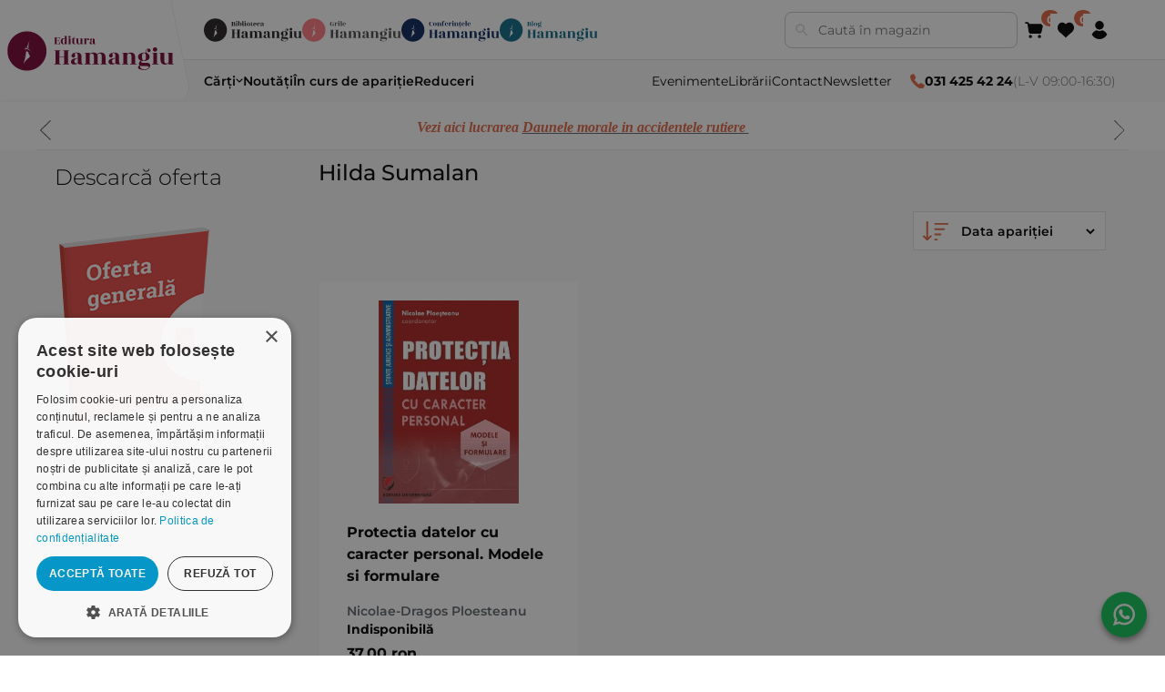

--- FILE ---
content_type: text/html; charset=utf-8
request_url: https://www.hamangiu.ro/hilda-sumalan
body_size: 25824
content:
<!DOCTYPE html><html lang="ro" dir="ltr" class="html-manufacturer-page"><head><title>Hilda Sumalan. Editura Hamangiu</title><meta charset="UTF-8"><meta name="description" content=""><meta name="keywords" content=""><meta name="generator" content="nopCommerce"><meta name="viewport" content="width=device-width, initial-scale=1"><link rel="stylesheet" href="/css/1h4h0e9i6ct3-hnlgctxqw.styles.css?v=3TwewjPLUBXBWoL4XVq6a80HfPs"><link rel="stylesheet" href="/Themes/Hamangiu/Content/css/theme.css?v=fU6a5pMCoErwTiZ3lZHv7pEnGz4"><script>!function(n,t,i,r,u,f,e){n.fbq||(u=n.fbq=function(){u.callMethod?u.callMethod.apply(u,arguments):u.queue.push(arguments)},n._fbq||(n._fbq=u),u.push=u,u.loaded=!0,u.version="2.0",u.agent="plnopcommerce",u.queue=[],f=t.createElement(i),f.async=!0,f.src=r,e=t.getElementsByTagName(i)[0],e.parentNode.insertBefore(f,e))}(window,document,"script","https://connect.facebook.net/en_US/fbevents.js");fbq("init","365807294284668",{external_id:"7aba0fb1-f2d0-446d-9b30-701fa6bd9f02"});fbq("track","PageView");fbq("track","ViewContent",{currency:"RON",content_ids:[null],content_type:"product"})</script><noscript><iframe src="//www.googletagmanager.com/ns.html?id=GTM-WMG9GH" height="0" width="0" style="display:none;visibility:hidden"> </iframe></noscript><script>(function(n,t,i,r,u){n[r]=n[r]||[];n[r].push({"gtm.start":(new Date).getTime(),event:"gtm.js"});var e=t.getElementsByTagName(i)[0],f=t.createElement(i),o=r!="dataLayer"?"&l="+r:"";f.async=!0;f.src="//www.googletagmanager.com/gtm.js?id="+u+o;e.parentNode.insertBefore(f,e)})(window,document,"script","dataLayer","GTM-WMG9GH")</script><script>function gtag(){dataLayer.push(arguments)}window.dataLayer=window.dataLayer||[];gtag("js",new Date);gtag("config","G-4HTE8JY1PB")</script><link rel="canonical" href="https://www.hamangiu.ro/hilda-sumalan"><link rel="shortcut icon" href="/icons/icons_0/favicon.ico"><script charset="UTF-8" src="//cdn.cookie-script.com/s/00ebe916c6b44dde6bc833d2637f5bb8.js"></script><script>window.systemSettings={};window.systemSettings.companyNameAttributeId="6";window.systemSettings.companyNumberAttributeId="9";window.systemSettings.companyCifAttributeId="7";window.systemSettings.streetAttributeId="1";window.systemSettings.numberAttributeId="2";window.systemSettings.buildingAttributeId="3";window.systemSettings.floorAttributeId="4";window.systemSettings.apAttributeId="5";window.systemSettings.addressCountryId="Address_CountryId";window.systemSettings.addressStateProvinceId="Address_StateProvinceId";window.systemSettings.addressCityId="Address_City";window.systemSettings.addressLocalityId="address_attribute_8";window.systemSettings.addressStreetId="address_attribute_1";window.systemSettings.addressNumberId="address_attribute_2";window.systemSettings.billingNewAddressCountryId="BillingNewAddress_CountryId";window.systemSettings.billingNewAddressStateProvinceId="BillingNewAddress_StateProvinceId";window.systemSettings.billingNewAddressCity="BillingNewAddress_City";window.systemSettings.shippingNewAddressCountryId="ShippingNewAddress_CountryId";window.systemSettings.shippingNewAddressStateProvinceId="ShippingNewAddress_StateProvinceId";window.systemSettings.shippingNewAddressCity="ShippingNewAddress_City";window.systemSettings.companyNameId="address_attribute_6";window.systemSettings.cifId="address_attribute_7";window.systemSettings.regComId="address_attribute_9"</script><script>(function(){document.write("<style>body{visibility:hidden}<\/style>")})()</script><script>window.HMG_HEADER_CONFIG={brand:{name:"Editura Hamangiu",primaryLogo:{src:"/hmg-layout/assets/logos-color-editura.svg",alt:"Editura Hamangiu",href:"/"},secondaryBadges:[{key:"library",src:"/hmg-layout/assets/logos-color-biblioteca.svg",alt:"Librăria Hamangiu",href:"https://bibliotecahamangiu.ro/"},{key:"grile",src:"/hmg-layout/assets/logos-color-grile.svg",alt:"Grile Hamangiu",href:"https://app.grilehamangiu.ro/"},{key:"events",src:"/hmg-layout/assets/logos-color-conferinte.svg",alt:"Conferințe",href:"https://conferinte.hamangiu.ro/"},{key:"blog",src:"/hmg-layout/assets/logos-color-blog.svg",alt:"Blog Hamangiu",href:"https://bloghamangiu.ro/"}],icons:{cart:'<svg xmlns="http://www.w3.org/2000/svg" xmlns:xlink="http://www.w3.org/1999/xlink" version="1.1" width="256" height="256" viewBox="0 0 256 256" xml:space="preserve"><g style="stroke:none;stroke-width:0;stroke-dasharray:none;stroke-linecap:butt;stroke-linejoin:miter;stroke-miterlimit:10;fill:none;fill-rule:nonzero;opacity:1;" transform="translate(1.4065934065934016 1.4065934065934016) scale(2.81 2.81)"><path d="M72.559 63.61H29.648c-5.396 0-9.9-3.871-10.71-9.206l-5.398-35.527c-.175-1.153.161-2.324.921-3.208.76-.884 1.867-1.393 3.033-1.393h64.735c2.355 0 4.557 1.05 6.038 2.88 1.482 1.831 2.051 4.202 1.561 6.506l-6.673 31.369c-1.057 4.972-5.513 8.579-10.595 8.579z" style="stroke:none;stroke-width:1;fill:rgb(0,0,0);fill-rule:nonzero;opacity:1;" stroke-linecap="round"/><path d="M17.489 22.276c-1.977 0-3.695-1.465-3.961-3.478l-.57-4.32c-.129-.98-.973-1.719-1.961-1.719H4c-2.209 0-4-1.791-4-4s1.791-4 4-4h6.997c4.987 0 9.24 3.729 9.893 8.673l.57 4.321c.289 2.19-1.252 4.2-3.443 4.489-.177.01-.354.014-.528.014z" style="stroke:none;stroke-width:1;fill:rgb(0,0,0);fill-rule:nonzero;opacity:1;" stroke-linecap="round"/><circle cx="27.55" cy="77.24" r="8" style="stroke:none;stroke-width:1;fill:rgb(0,0,0);fill-rule:nonzero;opacity:1;"/><circle cx="72.73" cy="77.24" r="8" style="stroke:none;stroke-width:1;fill:rgb(0,0,0);fill-rule:nonzero;opacity:1;"/><\/g><\/svg>',favorite:'<svg xmlns="http://www.w3.org/2000/svg" viewBox="0 0 100 90" aria-hidden="true"><path d="M42.901 85.549c1.059 1.383 3.138 1.383 4.197 0 7.061-9.223 28.773-25.692 33.475-30.82 12.568-12.568 12.568-32.946 0-45.514h0c-8.961-8.961-26.859-7.239-34.145 3.1-.699.992-2.158.992-2.857 0C36.286 1.975 18.387.253 9.426 9.214h0c-12.568 12.568-12.568 32.946 0 45.514 4.702 5.129 26.414 21.597 33.475 30.821z" fill="currentColor"/><\/svg>',account:'<svg xmlns="http://www.w3.org/2000/svg" viewBox="0 0 90 90" aria-hidden="true"><path d="M45 90c-15.663 0-29.952-8.61-37.292-22.472l-.496-.936.496-.936c4.178-7.889 10.896-14.376 18.918-18.267 2.654-1.286 5.752-1.266 8.501.055 3.095 1.487 6.417 2.241 9.872 2.241s6.777-.754 9.872-2.241c2.752-1.321 5.85-1.341 8.502-.055 8.022 3.891 14.74 10.378 18.917 18.267l.495.936-.495.936C74.952 81.39 60.663 90 45 90z" fill="currentColor"/><path d="M45 42.645c-11.757 0-21.323-9.565-21.323-21.322S33.243 0 45 0s21.322 9.565 21.322 21.323S56.757 42.645 45 42.645z" fill="currentColor"/><\/svg>'}},theme:{colors:{pageBg:"#efefef",text:"#000000",mutedText:"#666666",headerBg:"#ffffff",bottomBarBg:"#f9f9f9",divider:"#e6e6e6",cardBorder:"#eeeeee",hover:"#f7f7f7",edituraPrimary:"#e36743"},skewDeg:12,radiusLg:20},search:{enabled:!0,placeholder:"Caută în magazin",action:"/catalog/sugestii-cautare",param:"term",resultsAction:"/cauta",resultsActionParam:"q"},nav:{categories:[{label:"Cărți",href:"/carti-de-drept",submenu:{data:"/categorii?includeNotInTopMenu=true&categoriesForHeader=false",ttlSec:86400,brandKey:"EDITURA"}},{label:"Noutăți",href:"/noutati-editoriale"},{label:"În curs de apariție",href:"/in-curs-de-aparitie"},{label:"Reduceri",href:"/promotii"}],utilities:[{label:"Evenimente",href:"/evenimente"},{label:"Librării",href:"/librariile-hamangiu"},{label:"Contact",href:"/contact"},{label:"Newsletter",href:"/newsletter"}]},contact:{phone:"031 425 42 24",hours:"L-V 09:00-16:30",phoneHref:"tel:+40314254224",iconColor:"#e36743"},functionalities:{favorite:{href:"/lista-dorinte"},cart:{href:"/cos-cumparaturi"},account:{href:"/client/informatii",submenu:{links:[{label:"Profilul meu",href:"/profil"},{label:"Publicațiile mele",href:"/publicatiile-mele"},{label:"Salvate",href:"/salvate"},{label:"Istoric căutări",href:"/istoric"}],enableLogout:!0}}},footer:{brand:{primaryLogo:{src:"/hmg-layout/assets/logos-color-editura.svg",alt:"Editura Hamangiu",href:"/"}},social:[{href:"https://www.facebook.com/EdituraHamangiu/",src:"/hmg-layout/assets/facebook.svg",alt:"Facebook Hamangiu"},{href:"https://www.instagram.com/editurahamangiu/",src:"/hmg-layout/assets/instagram.svg",alt:"Instagram Hamangiu"},{href:"https://x.com/EdituraHamangiu",src:"/hmg-layout/assets/X.svg",alt:"X Hamangiu"},{href:"https://www.youtube.com/@EdituraHamangiu2006",src:"/hmg-layout/assets/youtube.svg",alt:"Youtube Hamangiu"},{href:"https://www.hamangiu.ro/evenimente/rss/2",src:"/hmg-layout/assets/rss.svg",alt:"RSS Feed Hamangiu"}],contact:{email:"distributie@hamangiu.ro",emailHref:"mailto:distributie@hamangiu.ro",phonePrimary:"031 425 42 24",phonePrimaryHref:"tel:+40314254224",phoneSecondary:"0741 244 032",phoneSecondaryHref:"tel:+40741244032"},links:{info:[{label:"Despre noi",href:"/despre-noi"},{label:"Termeni & condiții",href:"/termeni-si-conditii"},{label:"Politica de confidențialitate",href:"/confidentialitate"},{label:"Politica de cookies",href:"/politica-privind-utilizarea-modulelor-cookie"},{label:"ANPC",href:"https://anpc.ro"}],service:[{label:"Comunitatea Hamangiu",href:"/comunitatea-hamangiu"},{label:"Cum comand online",href:"/cum-comand-online"},{label:"Modalități de plată",href:"/modalitati-de-plata"},{label:"Livrarea produselor",href:"/livrarea-produselor"},{label:"SEAP/SICAP",href:"/seapsicap"},{label:"Hartă site",href:"/harta-site"},{label:"Cariere",href:"/cariere"}]},badges:[{src:"/hmg-layout/assets/anpcSAL.png",alt:"ANPC - SAL",href:"https://anpc.ro/ce-este-sal/"},{src:"/hmg-layout/assets/SOLDetalii.png",alt:"SOL - detalii",href:"https://ec.europa.eu/consumers/odr"}],copyright:"Copyright © 2026 Editura Hamangiu. Toate drepturile rezervate."}}</script><script src="/hmg-layout/hmg-layout.js" data-hmg-base="/hmg-layout/" defer></script><body><input name="__RequestVerificationToken" type="hidden" value="CfDJ8ORsa0jWZXxIvJhftUYfKbCGlo1i-1BYpTBT_I4MkzECqn_l0IWfO9zoNk_CA-Z3_GNoSol7LfZ5COwRaEFk-icw-3CBZz5r9KDZzUwgf-Gc6PBj7ptMy4uYq6Rb6ysjJQUIjrvpzBqLlZSdIkxTJY0"><div class="ajax-loading-block-window" style="display:none"></div><div id="dialog-notifications-success" role="status" aria-live="polite" aria-atomic="true" title="Notificare" style="display:none"></div><div id="dialog-notifications-error" role="alert" aria-live="assertive" aria-atomic="true" title="Eroare" style="display:none"></div><div id="dialog-notifications-warning" role="alert" aria-live="assertive" aria-atomic="true" title="Avertizare" style="display:none"></div><div id="bar-notification" class="bar-notification-container" role="status" aria-live="polite" aria-atomic="true" data-close="Închide"></div><div class="master-wrapper-page"><div class="header-links"><ul></ul></div><div class="header-menu"><div class="store-notice-header info"><div class="informare-header"><p><em><span style="color:#e36743;font-family:'book antiqua',palatino,serif">Vezi aici lucrarea </span><a href="https://www.hamangiu.ro/daunele-morale-in-accidentele-rutiere" target="_blank" rel="noopener"><span style="color:#e36743"><span style="font-family:'book antiqua',palatino,serif">Daunele morale in accidentele rutiere&nbsp;</span></span></a></em></div><div class="informare-header"><p><span style="font-family:'book antiqua',palatino,serif;color:#e36743;font-size:12pt"><strong><em><a href="https://www.hamangiu.ro/curs-de-drept-civil-drepturile-reale-principale" target="_blank" rel="noopener"><span style="font-family:'book antiqua',palatino,serif;color:#e36743">Oferta saptamanii&nbsp;Codul de procedura penala. Comentariu pe articole. Editia a 4-a</span></a></em></strong></span></div><div class="informare-header"><p><span style="font-family:'book antiqua',palatino,serif;color:#e36743"><strong><em><a href="https://www.hamangiu.ro/drept-comercial-autor-vasile-nemes"><span style="font-family:'book antiqua',palatino,serif;color:#e36743;font-size:12pt">NOU&nbsp;Curs de drept civil. Drepturile reale principale. Editia a 3-a</span></a></em></strong></span></div></div><div class="side-menu"><div class="inner"><div class="inner-header"><i class="fa fa-close"></i> <a class="telefon-header" href="tel:0314254224"><i class="fa fa-phone"></i> <b>031 425 42 24</b> (L-V 08:00-16:30)</a></div><ul class="nav-menu primary-menu"><li><a href="/carti-de-drept">C&#x103;r&#x21B;i de drept </a><div class="sublist-toggle"></div><ul class="sublist first-level"><li><a href="/criminologie-si-criminalistica">Criminologie &#x219;i criminalistic&#x103; </a><li><a href="/drept-administrativ">Drept administrativ </a><li><a href="/drept-civil">Drept civil </a><li><a href="/drept-constitutional">Drept constitu&#x21B;ional </a><li><a href="/drept-contraventional-2">Drept contraven&#x21B;ional </a><li><a href="/materia-drept-executional-penal">Drept execu&#x21B;ional penal </a><li><a href="/drept-financiar-si-fiscal">Drept financiar &#x219;i fiscal </a><li><a href="/drept-international-privat-3">Drept interna&#x21B;ional privat </a><li><a href="/drept-international">Drept interna&#x21B;ional public </a><li><a href="/drept-penal">Drept penal </a><li><a href="/drept-procesual-civil">Drept procesual civil </a><li><a href="/drept-procesual-penal">Drept procesual penal </a><li><a href="/drept-roman">Drept roman </a><li><a href="/dreptul-afacerilor">Dreptul afacerilor </a><li><a href="/dreptul-comertului-international-5">Dreptul comer&#x21B;ului interna&#x21B;ional </a><li><a href="/dreptul-familiei">Dreptul familiei </a><li><a href="/domeniul-dreptul-mediului">Dreptul mediului </a><li><a href="/dreptul-muncii-si-securitatii-sociale">Dreptul muncii &#x219;i securit&#x103;&#x21B;ii sociale </a><li><a href="/dreptul-noilor-tehnologii">Dreptul noilor tehnologii </a><li><a href="/dreptul-proprietatii-intelectuale">Dreptul propriet&#x103;&#x21B;ii intelectuale </a><li><a href="/dreptul-uniunii-europene">Dreptul Uniunii Europene </a><li><a href="/dreptul-urbanismului">Dreptul urbanismului </a><li><a href="/istoria-dreptului">Istoria dreptului </a><li><a href="/jurisprudenta-instantelor-judecatoresti">Jurispruden&#x21B;a instan&#x21B;elor judec&#x103;tore&#x219;ti </a><li><a href="/organizarea-profesiilor-juridice-2">Organizarea profesiilor juridice </a><li><a href="/protectia-drepturilor-omului">Protec&#x21B;ia drepturilor omului </a><li><a href="/categoria-teoria-generala-a-dreptului">Teoria general&#x103; a dreptului </a><li><a href="/alte-materii">Variae </a></ul><li><a href="/medicina-si-psihologie">C&#x103;r&#x21B;i de medicin&#x103; &amp; psihologie </a><div class="sublist-toggle"></div><ul class="sublist first-level"><li><a href="/medicina">Medicin&#x103; </a><li><a href="/psihologie">Psihologie </a><li><a href="/comunicare-si-negociere">Comunicare &#x219;i negociere </a></ul><li><a href="/noutati-editoriale">Nout&#x103;&#x21B;i </a><li><a href="/in-curs-de-aparitie">&#xCE;n curs de apari&#x21B;ie </a><li><a href="/recomandari">Recomand&#x103;ri </a><div class="sublist-toggle"></div><ul class="sublist first-level"><li><a href="/admitere-magistratura-avocatura">Admitere magistratura avocatura </a><li><a href="/recomandari-examene">Recomand&#x103;ri examene </a></ul><li><a href="/legislatie-actualizata">Legisla&#x21B;ie </a><li><a href="/flashcarduri">Flashcarduri </a><li><a href="/promotii">Raftul cu reduceri </a><li><a href="/periodice">Periodice </a><div class="sublist-toggle"></div><ul class="sublist first-level"><li><a href="/analele-universitatii-titu-maiorescu-titu-maiorescu-university-law-review">Analele Universitatii Titu Maiorescu - Titu Maiorescu University law review </a><li><a href="/cluj-tax-forum-journal">Cluj Tax Forum Journal </a><li><a href="/acta-universitatis-lucian-blaga">ACTA Universitatis Lucian Blaga </a><li><a href="/buletinul-cedo">Buletinul CEDO </a><li><a href="/revista-de-drept-bancar-si-financiar">Revista de drept bancar si financiar </a><li><a href="/revista-de-economie-sociala-alternative-sociale">Revista de economie sociala - Alternative Sociale </a></ul><li><a href="/autori">Autori</a></ul><div class="nav-menu secondary-menu"><ul><li><a href="/librariile-hamangiu">Librarii</a><li><a href="/contact">Contact</a><li><a id="nl-subscribe" class="newsletter-subscribe" href="#newsletter-subscribe-block">Newsletter</a><li><a href="/evenimente">Evenimente</a><li><a href="https://bibliotecahamangiu.ro" target="_blank">Biblioteca Hamangiu</a><li><a href="https://app.grilehamangiu.ro" target="_blank">Grile Hamangiu</a></ul></div></div></div></div><div class="master-wrapper-content" id="main" role="main"><div class="master-column-wrapper"><div class="side-2"><div class="block block-category-navigation" style="display:none"><div class="title"><strong>Categorii</strong><div class="hm-line-yellow"></div></div><div class="listbox"><ul class="list"><li class="inactive"><a href="/carti-de-drept">C&#x103;r&#x21B;i de drept </a><li class="inactive"><a href="/medicina-si-psihologie">C&#x103;r&#x21B;i de medicin&#x103; &amp; psihologie </a><li class="inactive"><a href="/noutati-editoriale">Nout&#x103;&#x21B;i </a><li class="inactive"><a href="/in-curs-de-aparitie">&#xCE;n curs de apari&#x21B;ie </a><li class="inactive"><a href="/recomandari">Recomand&#x103;ri </a><li class="inactive"><a href="/legislatie-actualizata">Legisla&#x21B;ie </a><li class="inactive"><a href="/flashcarduri">Flashcarduri </a><li class="inactive"><a href="/promotii">Raftul cu reduceri </a><li class="inactive"><a href="/periodice">Periodice </a></ul></div><div class="title"><a href="/autori">Autori</a></div></div><div class="block mobile-no"><div class="title"><strong>Descarcă oferta</strong><div class="hm-line-yellow"></div></div></div><div class="mobile-no"><a href="/oferta-generala"> <img src="/Themes/Hamangiu/Content/images/oferta.png" alt="Descarca"> </a></div></div><div class="center-2"><div class="page manufacturer-page"><div class="page-title"><h1 class="author-title">Hilda Sumalan</h1></div><div class="page-body"><div class="filtre-active-sortare"><div class="filtre-active-container"><div class="heading-filtre-active"><span>Ai filtrat după:</span></div><div class="filtre-active"><ul id="active-filters"></ul></div></div><div class="product-selectors"><div class="product-viewmode"><span>Vezi ca</span> <a class="viewmode-icon grid selected" data-viewmode="grid" title="Grila">Grila</a> <a class="viewmode-icon list" data-viewmode="list" title="Lista">Lista</a></div><div class="product-sorting smallscreen-no"><span>Ordoneaza dupa</span> <select aria-label="Select product sort order" id="catalog-order" name="catalog-order"><option selected value="0">Data apari&#x21B;iei<option value="5">Nume: A la Z<option value="6">Nume: Z la A<option value="10">Pre&#x21B;: Cresc&#x103;tor<option value="11">Pre&#x21B;: Descresc&#x103;tor<option value="15">Creat pe</select></div><div class="product-page-size"><span>Afiseaza</span> <select aria-label="Select number of products per page" id="products-pagesize" name="products-pagesize"><option value="3">3<option selected value="6">6<option value="9">9</select> <span>pe pagina</span></div></div></div><div class="products-container"><div class="ajax-products-busy"></div><div class="products-wrapper"><div class="product-grid"><div class="item-grid"><div class="item-box"><div class="product-item" data-productid="6287"><div class="picture"><a href="/protectia-datelor-cu-caracter-personal-modele-si-formulare" title="Protectia datelor cu caracter personal. Modele si formulare - Ploesteanu"> <img alt="Protectia datelor cu caracter personal. Modele si formulare - Ploesteanu" src="https://www.hamangiu.ro/images/thumbs/000/0005550_protectia-datelor-cu-caracter-personal-modele-si-formulare_340.jpeg" title="Protectia datelor cu caracter personal. Modele si formulare - Ploesteanu"> </a></div><div class="details"><h2 class="product-title"><a href="/protectia-datelor-cu-caracter-personal-modele-si-formulare">Protectia datelor cu caracter personal. Modele si formulare</a></h2><div class="description"></div><div class="add-info"><div class="hm-author"><a href="/nicolae-dragos-ploesteanu">Nicolae-Dragos Ploesteanu</a></div><div class="hm-reducere hm-indisponibila">Indisponibilă</div><div class="prices"><span class="price actual-price">37,00 ron</span></div><div class="buttons"><div class="add-to-cart-wrapper"></div><div class="wishlist-wrapper"><button type="button" id="add-to-wishlist-button" class="add-to-wishlist" data-productid="6287" onclick="return AjaxCart.addproducttocart_catalog(&#34;/adauga-in-cos/catalog/6287/2/1&#34;,&#34;#product-details-form&#34;),!1"><i class="fa fa-heart-o"></i></button></div></div></div></div></div></div></div></div></div></div></div></div></div></div></div></div><script src="/js/qhe0uggn2u0kc28o2pn5ig.scripts.js?v=uMGbWpm9SAbJMgF0CM-E_1FwbJY"></script><script src="/Themes/Hamangiu/Content/js/app.js?v=rrpI1bzomta9jQNhJMP7GjuCfvo"></script><script>$(document).ready(function(){var n=$("[data-viewmode]");n.on("click",function(){return $(this).hasClass("selected")||(n.toggleClass("selected"),CatalogProducts.getProducts()),!1});$(CatalogProducts).on("before",function(n){var t=$("[data-viewmode].selected");t&&n.payload.urlBuilder.addParameter("viewmode",t.data("viewmode"))})})</script><script>$(document).ready(function(){var n=$("#catalog-order");n.on("change",function(){window.dispatchEvent(new Event("FilterSpecsDataChanged"))});$(CatalogProducts).on("before",function(t){t.payload.urlBuilder.addParameter("orderby",n.val())})})</script><script>$(document).ready(function(){var n=$("#products-pagesize");n.on("change",function(){CatalogProducts.getProducts()});$(CatalogProducts).on("before",function(t){t.payload.urlBuilder.addParameter("pagesize",n.val())})})</script><script>function addPagerHandlers(){$("[data-page]").on("click",function(n){return n.preventDefault(),CatalogProducts.getProducts($(this).data("page")),!1})}$(function(){CatalogProducts.init({ajax:!0,browserPath:"/hilda-sumalan",fetchUrl:"/manufacturer/products?manufacturerId=1961"});addPagerHandlers();$(CatalogProducts).on("loaded",function(){addPagerHandlers()})})</script><script>$(document).ready(function(){window.hmgHeaderCounts={cart:0,favorite:0},function n(){if(typeof setIconCount!="function"||!window.hmgHeaderCounts||typeof window.hmgHeaderCounts.cart=="undefined"||typeof window.hmgHeaderCounts.favorite=="undefined")return setTimeout(n,50);window.setIconCount("cart",window.hmgHeaderCounts.cart||0);window.setIconCount("favorite",window.hmgHeaderCounts.favorite||0)}()})</script><script>(function(){function t(){return{isAuthenticated:!1,items:[{icon:"profile",label:"Autentificare",href:"/autentificare"},{icon:"docs",label:"Înregistrare",href:"/inregistrare"}],footerItems:[]}}function n(i){if(i=i||0,!window.HMG_ACCOUNT||typeof window.HMG_ACCOUNT.update!="function")return i>100?void 0:setTimeout(function(){n(i+1)},50);window.HMG_ACCOUNT.update(t())}document.addEventListener("DOMContentLoaded",function(){n()})})()</script><script>(function(){function n(t,i,r){if(i=i||0,r=r||100,window.HMG_CART&&typeof window.HMG_CART.update=="function"){t();return}if(i>=r){console.warn("HMG_CART not available after",r,"tries");return}setTimeout(function(){n(t,i+1,r)},50)}function t(){window.HMG_CART.update([],{count:0,price:"0,00 lei"})}n(t)})()</script><script>$(document).on("click",".newsletter-subscribe",function(n){console.log("subscribe clicked");typeof _vtsdk=="object"&&typeof _vtsdk.Campaign=="object"&&typeof _vtsdk.Campaign.displayCampaign=="function"&&_vtsdk.Campaign.displayCampaign(1004681,!0);n.preventDefault()})</script><script>var localized_data={AjaxCartFailure:"Failed to add the product. Please refresh the page and try one more time."};AjaxCart.init(!1,".header-links .cart-qty",".header-links .wishlist-qty","#flyout-cart",localized_data)</script><script>$(document).ready(function(){$(".menu-toggle").on("click",function(){$(this).siblings(".top-menu.mobile").slideToggle("slow")});$(".top-menu.mobile .sublist-toggle").on("click",function(){$(this).siblings(".sublist").slideToggle("slow")});$("#nl-subscribe").on("click",function(n){typeof _vtsdk=="object"&&typeof _vtsdk.Campaign=="object"&&typeof _vtsdk.Campaign.displayCampaign=="function"&&_vtsdk.Campaign.displayCampaign(1004681,!0);n.preventDefault()})})</script><script>(function(){var n=579,t=function(n){var t=document.createElement("script"),i;t.type="text/javascript";t.async=!0;t.src=n;i=document.getElementsByTagName("script")[0];i.parentNode.insertBefore(t,i)};t("https://files2.vtcdn.net/"+n+"/loader.min.js");window._vteq=window._vteq||[];setTimeout(function(){window._vtsdk||t("https://files1.vtcdn.net/"+n+"/loader.min.js")},2e3)})(),function(){function r(n){const t=[location.hostname,"."+location.hostname,location.hostname.replace(/^www\./,""),"."+location.hostname.replace(/^www\./,"")],i=["/"];for(const r of t)for(const t of i)document.cookie=`${n}=; Max-Age=0; path=${t}; domain=${r}; SameSite=Lax`,document.cookie=`${n}=; Expires=Thu, 01 Jan 1970 00:00:00 GMT; path=${t}; domain=${r}; SameSite=Lax`}function u(){const n=[/^_ga(?:$|_)/i,/^_gid$/i,/^_gat(?:$|_)/i,/^_gac_/i,/^_gcl_/i,/^__utm/i,/^_gaexp$/i,/^_opt_/i,/^_fbp$/i,/^_fbc$/i],t=t=>n.some(n=>n.test(t)),i=document.cookie?document.cookie.split("; "):[];for(const n of i){const i=n.split("=")[0];t(i)&&r(i)}}function t(t=document){const i=t.querySelector(n);if(i&&!i.dataset._rejectBound){i.dataset._rejectBound="1";const n=new AbortController;i.dataset._rejectAbort=Math.random().toString(36).slice(2);i.addEventListener("click",u,{signal:n.signal});i._rejectController=n}}const n="#cookiescript_reject";t();const i=new MutationObserver(i=>{for(const r of i)if(r.type==="childList"&&r.addedNodes.length!==0)for(const i of r.addedNodes)if(i.nodeType===1){if(i.matches&&i.matches(n)){t(i.parentNode||document);continue}t(i)}});i.observe(document.documentElement,{childList:!0,subtree:!0});const f=setInterval(()=>{document.querySelector(n)?.dataset._rejectBound&&(i.disconnect(),clearInterval(f))},500)}()</script>

--- FILE ---
content_type: text/html
request_url: https://www.hamangiu.ro/hmg-layout/hmg-footer.html
body_size: 440
content:
<footer class="hmg-footer-site" id="hmg-footer" data-component="hmg-footer" hidden>
  <div class="hmg-footer-inner">

    <div class="hmg-footer-col hmg-footer-brand">
      <div class="hmg-footer-brand-logo">
        <img src="" alt="Brand logo" />
      </div>

      <p class="hmg-footer-blurb">
        Din 2006, Editura Hamangiu publică lucrări juridice de referință, realizate
        de autori consacrați și dedicate formării profesioniștilor dreptului.</p>

      <div class="hmg-footer-social" data-slot="footer-social">

      </div>

      <ul class="hmg-footer-contact" data-slot="footer-contact">

      </ul>
    </div>

    <div class="hmg-footer-col">
      <h3 class="hmg-title-text">Informații</h3>
      <ul class="hmg-footer-links" data-slot="footer-info-links">

      </ul>
    </div>

    <div class="hmg-footer-col">
      <h3 class="hmg-title-text">Serviciu clienți</h3>
      <ul class="hmg-footer-links" data-slot="footer-service-links">

      </ul>
    </div>

    <div class="hmg-footer-col hmg-footer-right">
      <h3 class="hmg-title-text newsletter-subscribe">Abonare newsletter</h3>
      <div class="hmg-footer-badges" data-slot="footer-badges">

      </div>
    </div>

  </div>

  <div class="hmg-footer-bottom">
    <p data-slot="footer-copyright">Copyright © 2025 Editura Hamangiu. Toate drepturile rezervate.</p>
  </div>
</footer>

--- FILE ---
content_type: text/css
request_url: https://www.hamangiu.ro/hmg-layout/hmg-layout.css
body_size: 12057
content:
:root {
  --page-bg: #efefef;
  --text: #2b2b2b;
  --muted-text: #666666;
  --header-bg: #ffffff;
  --bottom-bar-bg: #f9f9f9;
  --divider: #e6e6e6;
  --card-border: #eeeeee;
  --hover: #f7f7f7;
  --editura-primary: #666666;
  --search-color: #C4C7CA;
  --skew-deg: 12deg;
  --radius-lg: 20px;
}


/* ========== HEADER WRAPPER ========== */

.hmg-header[hidden] {
  display: block;
  visibility: hidden;
}

.hmg-footer-site[hidden] {
  display: block;
  visibility: hidden;
}

#hmg-site-header {
  top: 0;
  position: sticky;
  z-index: 1008;
}

header.hmg-header {
  background: var(--header-bg);
  position: sticky;
  top: 0;
  z-index: 50 !important;
  box-shadow: 0 1px 3px rgba(0, 0, 0, 0.05);
  height: 110px;
}



.header-inner {
  display: grid;
  grid-template-columns: 260px 1fr;
  align-items: stretch;
  margin: 0 auto;
  overflow: hidden;
  height: 110px;
}

.logo-panel {
  background: var(--header-bg);
  position: relative;
  z-index: 2;
  transform: skewX(var(--skew-deg));
  display: flex;
  align-items: center;
  justify-content: center;
  border-right: 1px solid var(--card-border);
  border-bottom-right-radius: var(--radius-lg);
}

.logo-panel>* {
  transform: skew(calc(-1 * var(--skew-deg)));
}

/* ========== RIGHT SIDE (BARS) ========== */
.right-side {
  display: flex;
  flex-direction: column;
  justify-content: stretch;
}


.top-bar {
  display: flex;
  justify-content: space-between;
  align-items: center;
  padding: 14px 24px;
  height: 65px;
}

.divider {
  height: 1px;
  background: var(--divider);
}

.bottom-bar {
  display: flex;
  justify-content: space-between;
  align-items: center;
  background-color: var(--bottom-bar-bg);
  padding-left: 24px;
  padding-right: 24px;
  height: 45px;
}

.hmg-group {
  display: flex;
  gap: 16px;
  align-items: center;
}

.hmg-logoimg {
  height: 44px;
  width: auto;
  display: block;
}

.hmg-menu-btn {
  display: none;
  border: none;
  background: transparent;
  padding: 0;
  cursor: pointer;
}

.hmg-links a,
.hmg-links div,
.hmg-phone-number,
.hmg-phone-number a {
  text-decoration: none;
  color: var(--text);
  font-size: 14px;
  padding: 6px 8px;
  border-radius: 4px;
  font-weight: 400;
  cursor: pointer;
}

.hmg-link.has-submenu {
  display: inline-flex;
  align-items: center;
  gap: 4px;
}

.hmg-arrow-down {
  width: 8px;
  height: 5px;
  display: inline-block;
  vertical-align: middle;
}

.hmg-phone-number {
  padding: 0;
}

.hmg-links a:hover {
  background: var(--hover);
}

.hmg-gap {
  gap: 20px;
  display: flex;
}

.hmg-bold {
  font-weight: 600 !important;
  font-size: 16px !important;
}

.hmg-badges {
  display: flex;
  gap: 25px;
  align-items: center;
}

.hmg-badge-img {
  height: 33px;
  width: auto;
  display: block;
}

.hmg-search {
  position: relative;
}

/* keep dropdown anchored to input */

.hmg-suggest {
  position: absolute;
  left: 0;
  top: calc(100% + 6px);
  background: #fff;
  box-shadow: 0 0 10px rgba(0, 0, 0, .15);
  border: 0 !important;
  border-radius: 3px !important;
  z-index: 1000;
  width: 33vw !important;
  max-height: 60vh;
  overflow: auto;
  padding: 0;
  text-align: left;
  font-size: 16px;
  font-weight: 300;
}

#hmg-suggest-list {
  position: fixed;
  overflow: hidden;
  list-style: none;
  background-color: #ffffff;
  width: 33vw !important;
  max-height: auto;
  margin: 0;
  padding: 0;
}

#hmg-suggest-list li {
  border-top: 1px solid #f0f0f0;
}

#hmg-suggest-list li:first-child {
  border-top: none;
}

#hmg-suggest-list li[role="option"][aria-selected="true"] {
  background: #f7f7f7;
}

.hmg-cat {
  min-height: 30px;
  line-height: 30px;
  color: var(--editura-primary);
  font-weight: bold;
  display: flex;
  justify-content: right;
  padding: 0 .75rem;
  border-top: none !important;
}

#hmg-search-input::-webkit-search-cancel-button {
  -webkit-appearance: none;
  height: 18px;
  width: 18px;
  background: none;
  border-radius: 50%;
  background-color: #ccc;
  mask: url("data:image/svg+xml,%3Csvg xmlns='http://www.w3.org/2000/svg' viewBox='0 0 24 24'%3E%3Cpath fill='%23fff' d='M19 6.41L17.59 5 12 10.59 6.41 5 5 6.41 10.59 12 5 17.59 6.41 19 12 13.41 17.59 19 19 17.59 13.41 12z'/%3E%3C/svg%3E") center / contain no-repeat;
  cursor: pointer;
}

.hmg-line {
  display: flex;
  align-items: center;
  height: 60px;
  padding: 10px;
  box-sizing: border-box;
  text-decoration: none;
  color: inherit;
}

.hmg-line img {
  height: 40px;
  width: auto;
  margin-right: 10px;
  flex: 0 0 auto;
}

.hmg-text {
  display: -webkit-box;
  -webkit-box-orient: vertical;
  -webkit-line-clamp: 3;
  line-clamp: 3;
  overflow: hidden;
  text-overflow: ellipsis;
  font-size: 11px;
  font-weight: 300;
}

.hmg-title {
  color: #000;
  font-weight: 700;
  font-size: 13px;
  line-height: 1.2;
  margin: 0 10px 2px 0;
}

.hmg-meta {
  font-size: 11px;
}

.hmg-meta .hmg-sep::after {
  content: " » ";
}


.hmg-total-results {
  background-color: #e36743;
  border-radius: 12px;
  padding: 10px;
  margin: 10px;
  text-align: left;
  width: 40%;
  color: #fff;
  font-size: 16px;
  cursor: pointer;
}


#hmg-suggest-list li[role="option"] .hmg-line:hover {
  background: #f9f9f9;
}

.hmg-searchbox {
  position: relative;
}

.hmg-searchbox input {
  height: 40px;
  width: 380px;
  padding: 0 12px 0 36px;
  border: 1px solid var(--search-color);
  border-radius: 8px;
  outline: none;
  margin-right: 33px;
}

.hmg-search-ico {
  position: absolute;
  top: 50%;
  left: 10px;
  transform: translateY(-50%);
  width: 18px;
  height: 18px;
  fill: var(--search-color);
  opacity: .7;
}

.hmg-actions {
  display: flex;
  gap: 30px;
}

.hmg-iconbtn {
  width: 36px;
  height: 36px;
  border: none;
  position: relative;
  background: var(--header-bg);
  display: inline-flex;
  align-items: center;
  justify-content: center;
  line-height: 0;
  cursor: pointer;
}

.hmg-iconbtn[data-count]::after {
  content: attr(data-count);
  position: absolute;
  top: -6px;
  right: -12px;
  min-width: 22px;
  height: 22px;
  padding: 0 6px;
  box-sizing: border-box;
  border-radius: 999px;
  background: var(--editura-primary);
  color: #fff;
  font: 700 12px/22px Montserrat, Poppins, system-ui, sans-serif;
  text-align: center;
  pointer-events: none;
}

.hmg-iconbtn:hover {
  background: var(--hover);
}

.hmg-iconbtn svg {
  width: 20px;
  height: 20px;
  display: block;
  overflow: visible;
}

.hmg-phone {
  display: inline-flex;
  margin-left: 20px;
  align-items: center;
  gap: 2px;
  color: var(--muted-text);
  font-size: 14px;
  white-space: nowrap;
}

.hmg-pin {
  width: 16px;
  height: 16px;
  fill: var(--editura-primary);
  color: var(--editura-primary);
}

.hmg-footer-site {
  background: #f6f6f6;
  color: #1a1a1a;
  border-top: 1px solid #e8e8e8;
}

.hmg-footer-body {
  margin: 0px;
}

.hmg-footer-site a {
  color: inherit;
  text-decoration: none;
}

.hmg-footer-site a:hover {
  text-decoration: underline;
}

.hmg-footer-inner {
  max-width: 90vw;
  max-height: 400px;
  margin: 0 auto;
  padding: 36px 0px 24px;
  display: grid;
  grid-template-columns: 2fr 1.4fr 1.4fr 0fr;
  gap: 40px;
  box-sizing: border-box;
}

.hmg-footer-col h4 {
  margin: 0 0 12px;
  font-size: 14px;
  font-weight: 600;
  color: #666;
  text-transform: none;
}

.hmg-footer-brand .hmg-footer-brand-logo {
  display: flex;
  align-items: center;
  gap: 10px;
}

.hmg-footer-brand .hmg-footer-brand-logo img {
  width: auto;
  height: 47px;
  object-fit: contain;
}

.hmg-footer-brand-text {
  line-height: 1.1;
  font-size: 14px;
}

.hmg-footer-blurb {
  margin: 10px 0 14px;
  font-size: 13px;
  max-width: 476px;
  font-weight: 400;
}

.hmg-footer-brand {
  display: flex;
  flex-direction: column;
  align-items: flex-start;
}

.hmg-footer-social {
  display: flex;
  gap: 10px;
  margin: 10px 0 10px;
}

.hmg-footer-social a img {
  width: 24px;
  height: 24px;
  display: block;
}

.hmg-footer-contact {
  list-style: none;
  padding: 0;
  margin: 0;
  display: flex;
  flex-direction: column;
  gap: 6px;
}

.hmg-footer-contact li {
  display: flex;
  align-items: center;
  gap: 8px;
  min-height: 20px;
}

.hmg-footer-contact .hmg-footer-icon {
  width: 16px;
  height: 16px;
  object-fit: contain;
  flex-shrink: 0;
}

.hmg-footer-contact a {
  display: inline-block;
  min-width: 110px;
  font-size: 16px;
  font-weight: 600;
  color: inherit;
  text-decoration: none;
}

.hmg-footer-contact li:nth-child(3) {
  margin-left: 24px;
}

.hmg-footer-contact a:hover {
  text-decoration: underline;
}

.hmg-footer-social,
.hmg-footer-contact {
  padding-left: 2px;
}


.hmg-footer-links {
  list-style: none;
  padding: 0;
  margin: 0;
  font-size: 13px;
  font-weight: 600;
}

.hmg-footer-links li+li {
  margin-top: 6px;
}

.hmg-footer-right .hmg-footer-newsletter {
  display: flex;
  gap: 8px;
  margin: 6px 0 14px;
}

.hmg-title-text {
  font-size: 18px;
  font-weight: bold;
  margin-bottom: 12px;
}

.hmg-footer-right input[type="email"] {
  flex: 1;
  min-width: 0;
  padding: 8px 10px;
  border: 1px solid #dcdcdc;
  border-radius: 4px;
  font-size: 13px;
  background: #fff;
}

.hmg-footer-right button {
  padding: 8px 12px;
  font-size: 13px;
  border: 1px solid #1a1a1a;
  background: #1a1a1a;
  color: #fff;
  border-radius: 4px;
  cursor: pointer;
}

.hmg-footer-right button:hover {
  opacity: .9;
}

.hmg-footer-badges {
  display: flex;
  flex-direction: column;
  gap: 10px;
}

.hmg-footer-badges img {
  width: 240px;
  max-width: 100vw;
  height: 8vh;
  background: #fff;
  border-radius: 6px;
  border: 1px solid #ececec;
  padding: 6px 8px;
}

.hmg-footer-bottom {
  margin-top: 14px;
  padding: 12px 20px 20px;
  text-align: left;
  color: #7a7a7a;
  font-size: 12px;
}

.hmg-footer-bottom p {
  max-width: 90vw;
  margin: 0 auto;
}

.hmg-mega {
  position: absolute;
  transform: translateX(-20%);
  min-width: 50vw;
  max-width: 70vw;
  background: #fff;
  border-radius: 10px;
  box-shadow: 0 10px 28px rgba(0, 0, 0, .12);
  padding: 18px 18px 8px 18px;
  z-index: 10000;
  pointer-events: auto;
  z-index: 10000;
  padding-top: 8px;
  margin-top: -8px;
}

.hmg-mega--links {
  min-width: 70vw;
}

.hmg-mega--loading::after {
  content: "Se încarcă…";
  display: block;
  padding: 32px;
  color: var(--muted-text);
  font-size: 14px;
}

.hmg-mega-inner {
  display: grid;
  grid-template-columns: 1fr 1fr;
  gap: 20px 36px;
  margin-top: 16px;
  padding: 8px 4px;
  align-items: start;
  margin-top: 20px;
}

.hmg-mega-col-title {
  display: flex;
  align-items: center;
  justify-content: space-between;
  width: 100%;
  background: none;
  border: 0;
  font-weight: bold;
  color: var(--text);
  font-size: 14px;
  margin: 2px 0 8px;
  padding-bottom: 4px;
  border-bottom: 1px solid var(--divider);
}

.hmg-mega-col-arrow {
  display: block;
  width: 8px;
  height: 8px;
  border-right: 2px solid var(--editura-primary);
  border-bottom: 2px solid var(--editura-primary);
  transform: rotate(45deg);
  transition: transform 0.2s ease;
  margin-left: 8px;
  margin-bottom: 5px;
}

.hmg-mega-col-title[aria-expanded="true"] .hmg-mega-col-arrow {
  transform: rotate(-135deg);
}



.hmg-mega-list {
  list-style: none;
  margin: 0;
  padding: 2px 0 6px 0;
  columns: 1;
  column-gap: 24px;
}

.hmg-mega-list:has(li:nth-child(6)) {
  columns: 2;
}


.hmg-mega-item {
  break-inside: avoid;
  padding: 2px 0;
}

.hmg-mega-item .hmg-link {
  display: block;
  font-size: 14px;
  font-weight: 400;
  line-height: 1.35;
  padding: 6px 8px;
  border-radius: 8px;
  text-decoration: none;
  white-space: normal;
  transition: background .15s ease, color .15s ease;
}

.hmg-mega-item .hmg-link:hover,
.hmg-mega-item .hmg-link:focus-visible {
  background: var(--hover);
}

.hmg-mega-divider {
  height: 1px;
  background: var(--divider);
  margin: 48px 6px 12px;
}

.hmg-mega-ctas {
  display: grid;
  grid-template-columns: repeat(4, minmax(150px, 1fr));
  gap: 16px;
  padding: 0 6px 10px;
}

.hmg-mega--links .hmg-mega-ctas,
.hmg-mega--links .hmg-mega-divider {
  display: none;
}

.hmg-mega-cta {
  display: inline-flex;
  align-items: center;
  justify-content: center;
  height: 48px;
  border-radius: 12px;
  background: linear-gradient(0deg, rgba(227, 103, 67, 0.08), rgba(227, 103, 67, 0.08));
  color: var(--editura-primary);
  border: 1px solid #f2dfd9;
  font-weight: 600;
  text-decoration: none;
  position: relative;
  overflow: hidden;
  padding: 0 16px;
  transition: border-color .2s, background .2s;
}

.hmg-mega-cta svg {
  width: 20px;
  height: 20px;
}


.hmg-mega-cta::after {
  content: "\2192";
  position: absolute;
  top: 0;
  right: 0;
  height: 100%;
  width: 0;
  display: flex;
  align-items: center;
  justify-content: center;
  background: transparent;
  color: transparent;
  border-top-right-radius: 12px;
  border-bottom-right-radius: 12px;
  transition: width .22s ease, background .22s ease, color .22s ease;
}

.hmg-mega-cta:hover,
.hmg-mega-cta:focus-visible {
  background: linear-gradient(0deg, rgba(227, 103, 67, .12), rgba(227, 103, 67, .12));
}

.hmg-mega-cta:hover::after,
.hmg-mega-cta:focus-visible::after {
  width: 44px;
  background: var(--editura-primary);
  color: #fff;
}

.hmg-mega-cta:focus-visible {
  outline: 2px solid var(--editura-primary);
  outline-offset: 2px;
}

.hmg-mega--modules .hmg-mod-inner {
  min-width: 50vw;
  max-width: 70vw;
  display: grid;
  grid-template-columns: 1fr 1.4fr;
  gap: 24px 36px;
  padding: 18px 18px 12px;
}


.hmg-mega--modules .hmg-mod-left .hmg-mega-col-title {
  font-weight: 700;
  font-size: 14px;
  margin: 2px 0 8px;
  padding-bottom: 4px;
  border-bottom: 1px;
}

.hmg-mega--modules .hmg-mod-desc {
  margin: 8px 0 0;
  font-size: 16px;
  font-weight: 500;
  line-height: 1.55;
  color: var(--muted-text);
  white-space: pre-line;
}

.hmg-mega--modules .hmg-mod-ctas {
  margin-top: 24px;
  margin-bottom: 8px;
  display: grid;
  grid-template-columns: repeat(2, minmax(220px, 1fr));
  gap: 16px;
}


.hmg-mega--modules .hmg-mod-cta {
  position: relative;
  display: flex;
  flex-direction: column;
  justify-content: center;
  min-height: 80px;
  padding: 12px 52px 12px 16px;
  border-radius: 12px;
  background: #fff;
  border: 1px solid #e8e8e8;
  text-decoration: none;
  color: var(--text);
  transition: border-color 0.2s, box-shadow 0.2s;
  overflow: hidden;
}

.hmg-mod-banner .hmg-mod-banner-text {
  font-size: 16px;
  font-weight: 500;
  color: var(--text);
}

.hmg-mega--modules .hmg-mod-banner {
  background: var(--divider);
  display: flex;
  gap: 20px;
  margin-left: -18px;
  margin-right: -18px;
  margin-bottom: -8px;
  padding: 18px 18px;
  width: calc(100% + 36px);
  box-sizing: border-box;
  border-bottom-left-radius: 10px;
  border-bottom-right-radius: 10px;
}

.hmg-mega--modules .hmg-mod-banner:hover {
  background: rgb(213 236 235);
}

.hmg-mega--modules .hmg-mod-banner-link {
  color: var(--editura-primary);
  font-size: 16px;
  font-weight: 600;
  cursor: pointer;
}


.hmg-mega--modules .hmg-mod-cta-title {
  font-weight: 600;
  font-size: 14px;
  color: var(--editura-primary);
}

.hmg-mega--modules .hmg-mod-cta-meta {
  margin-top: 2px;
  font-size: 12px;
  color: var(--muted-text);
}



.hmg-mega--modules .hmg-mod-cta::after {
  content: "\2192";
  position: absolute;
  top: 0;
  right: 0;
  width: 48px;
  height: 100%;
  display: flex;
  align-items: center;
  justify-content: center;
  background: transparent;
  color: transparent;
  border-top-right-radius: 12px;
  border-bottom-right-radius: 12px;
  transition: background 0.25s ease, color 0.25s ease;
  z-index: 1;
}

.hmg-mega--modules .hmg-mod-cta::before {
  content: "";
  position: absolute;
  inset: 0 auto 0 0;
  width: 0;
  border-top-left-radius: 12px;
  border-bottom-left-radius: 12px;
  transition: width .22s ease;
  z-index: 0;
}


.hmg-mega--modules .hmg-mod-cta:hover,
.hmg-mega--modules .hmg-mod-cta:focus-visible {
  box-shadow: 0 6px 16px rgba(0, 0, 0, .10);
  outline: 2px solid transparent;
  outline-offset: 2px;
}

.hmg-mega--modules .hmg-mod-cta:hover::after,
.hmg-mega--modules .hmg-mod-cta:focus-visible::after {
  background: var(--editura-primary);
  color: #fff;
}

.hmg-mega--modules .hmg-mod-cta:hover::before,
.hmg-mega--modules .hmg-mod-cta:focus-visible::before {
  width: calc(100% - 48px);

}


.hmg-mega--modules .hmg-mod-cta>* {
  position: relative;
  z-index: 1;
}

.hmg-cart-pop {
  position: fixed;
  top: 0;
  left: 0;
  z-index: 10050;
  width: min(440px, 92vw);
  background: #fff;
  border-radius: 12px;
  box-shadow: 0 18px 48px rgba(0, 0, 0, .18);
  border: 1px solid #ececec;
  overflow: hidden;
}

.hmg-cart-pop-inner {
  padding: 14px;
}

.hmg-cart-list {
  list-style: none;
  margin: 0;
  padding: 0;
  max-height: 48vh;
  overflow: auto;
}

.hmg-cart-item {
  display: grid;
  grid-template-columns: 44px 1fr auto;
  gap: 12px;
  align-items: center;
  padding: 8px 2px;
}

.hmg-cart-thumb {
  width: 45px;
  height: 65px;
  border-radius: 8px;
  object-fit: contain;
}

.hmg-cart-title {
  margin: 0;
  font-weight: 600;
  font-size: 14px;
  color: var(--text);
  display: -webkit-box;
  -webkit-line-clamp: 2;
  line-clamp: 2;
  -webkit-box-orient: vertical;
  overflow: hidden;
  text-overflow: ellipsis;
  white-space: normal;
}

.hmg-cart-sub {
  font-size: 12px;
  color: var(--muted-text);
}

.hmg-cart-price {
  font-weight: 400;
  font-size: 14px;
  white-space: nowrap;
  color: var(--text);
}

.hmg-cart-total {
  display: flex;
  justify-content: space-between;
  gap: 12px;
  padding: 12px 2px;
  margin: 10px 0 0;
  border-top: 1px solid #eee;
  font-size: 14px;
  font-weight: 500;
  color: var(--text);
}

.hmg-cart-total-price {
  font-weight: bold;
  font-size: 16px;
}

.hmg-cart-cta {
  display: block;
  text-align: center;
  margin-top: 10px;
  padding: 12px 14px;
  background: var(--editura-primary);
  color: #fff;
  text-decoration: none;
  border-radius: 10px;
  font-weight: 600;
}

.hmg-cart-cta:hover,
.hmg-cart-cta:focus-visible {
  opacity: .92;
}

.hmg-cart-pop::before {
  content: "";
  position: absolute;
  top: -8px;
  left: 32px;
  width: 0;
  height: 0;
  border-left: 8px solid transparent;
  border-right: 8px solid transparent;
  border-bottom: 8px solid #fff;
  filter: drop-shadow(0 -1px 0 rgba(0, 0, 0, .06));
}

.hmg-iconbtn[data-count]::after {
  border: 2px solid var(--header-bg, #fff);
}


@media (max-width: 1024px) {
  .hmg-mega--modules .hmg-mod-inner {
    grid-template-columns: 1fr;
  }

  .hmg-mega--modules .hmg-mod-ctas {
    grid-template-columns: 1fr;
  }

  .hmg-mega {
    min-width: 90vw;
    max-width: 96vw;
  }

  .hmg-mega-inner {
    grid-template-columns: 1fr;
  }

  .hmg-mega-list {
    columns: 1;
  }

  .hmg-mega-ctas {
    grid-template-columns: repeat(2, 1fr);
  }
}

.hmg-account-pop {
  background: #ffffff;
  border-radius: 12px;
  box-shadow: 0 12px 30px rgba(15, 23, 42, 0.15);
  min-width: 260px;
  max-width: 320px;
  padding: 8px 0;
  z-index: 10000;
  font-family: inherit;
}

.hmg-account-pop-inner {
  display: flex;
  flex-direction: column;
}


.hmg-account-list,
.hmg-account-footer {
  list-style: none;
  margin: 0;
  padding: 4px 0;
}

.hmg-account-divider {
  height: 1px;
  background: rgba(148, 163, 184, 0.3);
  margin: 4px 0;
}


.hmg-account-item,
.hmg-account-footer-item {
  padding: 0;
  margin: 0;
}

.hmg-account-link,
.hmg-account-footer-link {
  display: flex;
  align-items: center;
  width: 100%;
  box-sizing: border-box;
  padding: 8px 16px;
  gap: 10px;
  text-decoration: none;
  color: #111827;

  font-size: 14px;
  font-weight: 400;
  line-height: 1.4;
  cursor: pointer;
}

.hmg-account-link:hover,
.hmg-account-footer-link:hover {
  background: rgba(15, 23, 42, 0.04);
}


.hmg-account-icon {
  width: 20px;
  height: 20px;
  flex: 0 0 20px;
  display: inline-flex;
  align-items: center;
  justify-content: center;
  background-size: 20px 20px;
  color: #111827;
}


.hmg-account-icon--profile {
  background-image: url("data:image/svg+xml,%3Csvg xmlns='http://www.w3.org/2000/svg' viewBox='0 0 90 90'%3E%3Cpath d='M45 90c-15.663 0-29.952-8.61-37.292-22.472l-.496-.936.496-.936c4.178-7.889 10.896-14.376 18.918-18.267 2.654-1.286 5.752-1.266 8.501.055 3.095 1.487 6.417 2.241 9.872 2.241s6.777-.754 9.872-2.241c2.752-1.321 5.85-1.341 8.502-.055 8.022 3.891 14.74 10.378 18.917 18.267l.495.936-.495.936C74.952 81.39 60.663 90 45 90z' fill='currentColor'/%3E%3Cpath d='M45 42.645c-11.757 0-21.323-9.565-21.323-21.322S33.243 0 45 0s21.322 9.565 21.322 21.323S56.757 42.645 45 42.645z' fill='currentColor'/%3E%3C/svg%3E");
}

.hmg-account-icon--docs {
  background-image: url("data:image/svg+xml,%3Csvg viewBox='0 0 1024 1024' xmlns='http://www.w3.org/2000/svg' fill='currentColor'%3E%3Cpath d='M512 1012.8c-253.6 0-511.2-54.4-511.2-158.4 0-92.8 198.4-131.2 283.2-143.2h3.2c12 0 22.4 8.8 24 20.8 0.8 6.4-0.8 12.8-4.8 17.6-4 4.8-9.6 8.8-16 9.6-176.8 25.6-242.4 72-242.4 96 0 44.8 180.8 110.4 463.2 110.4s463.2-65.6 463.2-110.4c0-24-66.4-70.4-244.8-96-6.4-0.8-12-4-16-9.6-4-4.8-5.6-11.2-4.8-17.6 1.6-12 12-20.8 24-20.8h3.2c85.6 12 285.6 50.4 285.6 143.2 0.8 103.2-256 158.4-509.6 158.4z m-16.8-169.6c-12-11.2-288.8-272.8-288.8-529.6 0-168 136.8-304.8 304.8-304.8S816 145.6 816 313.6c0 249.6-276.8 517.6-288.8 528.8l-16 16-16-15.2zM512 56.8c-141.6 0-256.8 115.2-256.8 256.8 0 200.8 196 416 256.8 477.6 61.6-63.2 257.6-282.4 257.6-477.6C768.8 172.8 653.6 56.8 512 56.8z m0 392.8c-80 0-144.8-64.8-144.8-144.8S432 160 512 160c80 0 144.8 64.8 144.8 144.8 0 80-64.8 144.8-144.8 144.8zM512 208c-53.6 0-96.8 43.2-96.8 96.8S458.4 401.6 512 401.6c53.6 0 96.8-43.2 96.8-96.8S564.8 208 512 208z'/%3E%3C/svg%3E");
}


.hmg-account-icon--bookmark {
  background-image: url("data:image/svg+xml,%3Csvg viewBox='0 0 24 24' fill='none' xmlns='http://www.w3.org/2000/svg'%3E%3Cpath d='M5 6.2C5 5.07989 5 4.51984 5.21799 4.09202C5.40973 3.71569 5.71569 3.40973 6.09202 3.21799C6.51984 3 7.07989 3 8.2 3H15.8C16.9201 3 17.4802 3 17.908 3.21799C18.2843 3.40973 18.5903 3.71569 18.782 4.09202C19 4.51984 19 5.07989 19 6.2V21L12 16L5 21V6.2Z' stroke='currentColor' stroke-width='2' stroke-linejoin='round'/%3E%3C/svg%3E");
}


.hmg-account-icon--orders {
  background-image: url("data:image/svg+xml,%3Csvg viewBox='0 0 100 100' fill='currentColor' xmlns='http://www.w3.org/2000/svg'%3E%3Cpath d='M78.8,62.1l-3.6-1.7c-0.5-0.3-1.2-0.3-1.7,0L52,70.6c-1.2,0.6-2.7,0.6-3.9,0L26.5,60.4 c-0.5-0.3-1.2-0.3-1.7,0l-3.6,1.7c-1.6,0.8-1.6,2.9,0,3.7L48,78.5c1.2,0.6,2.7,0.6,3.9,0l26.8-12.7C80.4,65,80.4,62.8,78.8,62.1z'/%3E%3Cpath d='M78.8,48.1l-3.7-1.7c-0.5-0.3-1.2-0.3-1.7,0L52,56.6c-1.2,0.6-2.7,0.6-3.9,0L26.6,46.4 c-0.5-0.3-1.2-0.3-1.7,0l-3.7,1.7c-1.6,0.8-1.6,2.9,0,3.7L48,64.6c1.2,0.6,2.7,0.6,3.9,0l26.8-12.7C80.4,51.1,80.4,48.9,78.8,48.1z'/%3E%3Cpath d='M21.2,37.8l26.8,12.7c1.2,0.6,2.7,0.6,3.9,0l26.8-12.7c1.6-0.8,1.6-2.9,0-3.7L51.9,21.4 c-1.2-0.6-2.7-0.6-3.9,0L21.2,34.2C19.6,34.9,19.6,37.1,21.2,37.8z'/%3E%3C/svg%3E");
}

.hmg-account-icon--reward {
  background-image: url("data:image/svg+xml,%3Csvg viewBox='0 0 24 24' xmlns='http://www.w3.org/2000/svg' fill='currentColor'%3E%3Cpath d='M15.34,17.44a4.85,4.85,0,0,0,.72-.71,3.08,3.08,0,0,1,.48-.48,2.86,2.86,0,0,1,.61-.31,6.64,6.64,0,0,0,1-.49,2.35,2.35,0,0,0,.6-.58,3.25,3.25,0,0,0,.52-1.61c0-.06,0-.11,0-.17a3.65,3.65,0,0,1,.1-.69,4.31,4.31,0,0,1,.31-.59,3.48,3.48,0,0,0,.63-1.8,3.48,3.48,0,0,0-.63-1.8,4.31,4.31,0,0,1-.31-.59,3.65,3.65,0,0,1-.1-.69,3.55,3.55,0,0,0-.54-1.79,3.51,3.51,0,0,0-1.55-1.07,2.86,2.86,0,0,1-.61-.31,3.59,3.59,0,0,1-.48-.48,3.52,3.52,0,0,0-1.5-1.15,3.47,3.47,0,0,0-1.85,0,3.1,3.1,0,0,1-1.42,0,3.47,3.47,0,0,0-1.85,0,3.52,3.52,0,0,0-1.5,1.15,3.08,3.08,0,0,1-.48.48,2.86,2.86,0,0,1-.61.31A3.51,3.51,0,0,0,5.3,5.13a3.55,3.55,0,0,0-.54,1.79,3.65,3.65,0,0,1-.1.69,4.31,4.31,0,0,1-.31.59A3.48,3.48,0,0,0,3.72,10a3.48,3.48,0,0,0,.63,1.8,4.31,4.31,0,0,1,.31.59,3.65,3.65,0,0,1,.1.69c0,.05,0,.11,0,.17a3.28,3.28,0,0,0,.52,1.62,2.35,2.35,0,0,0,.6.58,6.64,6.64,0,0,0,.95.49,2.86,2.86,0,0,1,.61.31,3.59,3.59,0,0,1,.48.48,4.85,4.85,0,0,0,.72.71,2.29,2.29,0,0,0,.78.44,2.76,2.76,0,0,0,1.2.08,5.74,5.74,0,0,0,.65-.13,3.1,3.1,0,0,1,1.42,0,5.74,5.74,0,0,0,.65.13,3.29,3.29 0 0 0 .45 0 2.42 2.42 0 0 0 .74-.11 2.29 2.29 0 0 0 .78-.44ZM12 14a4 4 0 1 1 4-4 4 4 0 0 1-4 4Z'/%3E%3C/svg%3E");
}

.hmg-account-icon--change_pass {
  background-image: url("data:image/svg+xml,%3Csvg viewBox='0 0 100 100' fill='currentColor' xmlns='http://www.w3.org/2000/svg'%3E%3Cpath d='M74 80H26c-3.3 0-6-2.7-6-6V26c0-3.3 2.7-6 6-6h48c3.3 0 6 2.7 6 6v48c0 3.3-2.7 6-6 6zM28.1 30v40c0 1.1.9 2 2 2H70c1.1 0 2-.9 2-2V30c0-1.1-.9-2-2-2H30.1c-1.1 0-2 .9-2 2z'/%3E%3Cpath d='M66.3 47.3l-1.2-3.8c-.3-1-1.5-1.6-2.5-1.3L53.9 45v-8.6c0-1.1-.9-2-2-2h-4c-1.1 0-2 .9-2 2v8.6l-8.5-2.8c-1-.3-2.2.3-2.5 1.3l-1.2 3.8c-.3 1 .3 2.2 1.3 2.5l7.9 2.6-5.7 7.8c-.6.9-.4 2.2.5 2.8l3.3 2.3c.9.6 2.2.4 2.8-.5l6.3-8.7 6.3 8.7c.6.9 1.9 1.1 2.8.5l3.3-2.3c.9-.6 1.1-1.9.5-2.8l-5.7-7.9 7.8-2.5c1-.3 1.6-1.4 1.3-2.4z'/%3E%3C/svg%3E");
}


.hmg-account-icon--logout {
  color: #b91c1c;
  background-image: url("data:image/svg+xml,%3Csvg viewBox='0 0 24 24' fill='none' xmlns='http://www.w3.org/2000/svg'%3E%3Cpath d='M15 4H18C19.1046 4 20 4.89543 20 6V18C20 19.1046 19.1046 20 18 20H15M8 8L4 12M4 12L8 16M4 12L16 12' stroke='currentColor' stroke-width='1.5' stroke-linecap='round' stroke-linejoin='round'/%3E%3C/svg%3E");
}

.hmg-account-icon--pubs {
  background-image: url("data:image/svg+xml,%3Csvg viewBox='0 0 24 24' fill='none' xmlns='http://www.w3.org/2000/svg'%3E%3Cpath d='M4 19V6.2C4 5.0799 4 4.51984 4.21799 4.09202C4.40973 3.71569 4.71569 3.40973 5.09202 3.21799C5.51984 3 6.0799 3 7.2 3H16.8C17.9201 3 18.4802 3 18.908 3.21799C19.2843 3.40973 19.5903 3.71569 19.782 4.09202C20 4.51984 20 5.0799 20 6.2V17H6C4.89543 17 4 17.8954 4 19ZM4 19C4 20.1046 4.89543 21 6 21H20M9 7H15M9 11H15M19 17V21' stroke='currentColor' stroke-width='2' stroke-linecap='round' stroke-linejoin='round'/%3E%3C/svg%3E");
}

.hmg-account-icon--saved {
  background-image: url("data:image/svg+xml,%3Csvg viewBox='0 0 384 512' xmlns='http://www.w3.org/2000/svg'%3E%3Cpath d='M336.3 512c-9.7 0-19-3.7-26-10.3L200.7 401.2c-4.9-4.6-12.6-4.6-17.5 0L73.7 501.7c-15.7 14.5-40.1 13.4-54.6-2.3-6.5-7.1-10.2-16.4-10.2-26.1v-409C8.9 28.8 37.7 0 73.3 0h237.4c35.6 0 64.4 28.8 64.4 64.4v408.9c0 15.4-9 29.4-23.2 35.4-5.3 2.2-10.7 3.3-15.9 3.3zM192 372c9.7 0 19.1 3.6 26.2 10.2l109.5 100.5c5.2 4.8 13.4 4.5 18.2-.7 2.2-2.4 3.4-5.5 3.4-8.7V64.4c0-21.3-17.3-38.6-38.6-38.6H73.3c-21.3 0-38.6 17.3-38.6 38.6v408.9c0 7.1 5.8 12.9 12.9 12.9 3.2 0 6.4-1.2 8.7-3.4L165.8 382c7.2-6.5 16.5-10.1 26.2-10.1z' fill='currentColor'/%3E%3C/svg%3E");
}


.hmg-account-icon--history {
  background-image: url("data:image/svg+xml,%3Csvg viewBox='0 0 24 24' fill='currentColor' xmlns='http://www.w3.org/2000/svg'%3E%3Cpath d='M3 5.67541V3C3 2.44772 2.55228 2 2 2C1.44772 2 1 2.44772 1 3V7C1 8.10457 1.89543 9 3 9H7C7.55229 9 8 8.55229 8 8C8 7.44772 7.55229 7 7 7H4.52186C4.54218 6.97505 4.56157 6.94914 4.57995 6.92229C5.621 5.40094 7.11009 4.22911 8.85191 3.57803C10.9074 2.80968 13.173 2.8196 15.2217 3.6059C17.2704 4.3922 18.9608 5.90061 19.9745 7.8469C20.9881 9.79319 21.2549 12.043 20.7247 14.1724C20.1945 16.3018 18.9039 18.1638 17.0959 19.4075C15.288 20.6513 13.0876 21.1909 10.9094 20.9247C8.73119 20.6586 6.72551 19.605 5.27028 17.9625C4.03713 16.5706 3.27139 14.8374 3.06527 13.0055C3.00352 12.4566 2.55674 12.0079 2.00446 12.0084C1.45217 12.0088 0.995668 12.4579 1.04626 13.0078C1.25994 15.3309 2.2082 17.5356 3.76666 19.2946C5.54703 21.3041 8.00084 22.5931 10.6657 22.9188C13.3306 23.2444 16.0226 22.5842 18.2345 21.0626C20.4464 19.541 22.0254 17.263 22.6741 14.6578C23.3228 12.0526 22.9963 9.30013 21.7562 6.91897C20.5161 4.53782 18.448 2.69239 15.9415 1.73041C13.4351 0.768419 10.6633 0.756291 8.14853 1.69631C6.06062 2.47676 4.26953 3.86881 3 5.67541Z'/%3E%3Cpath d='M12 5C11.4477 5 11 5.44771 11 6V12.4667C11 12.4667 11 12.7274 11.1267 12.9235C11.2115 13.0898 11.3437 13.2344 11.5174 13.3346L16.1372 16.0019C16.6155 16.278 17.2271 16.1141 17.5032 15.6358C17.7793 15.1575 17.6155 14.546 17.1372 14.2698L13 11.8812V6C13 5.44772 12.5523 5 12 5Z'/%3E%3C/svg%3E");
}





.hmg-account-label {
  flex: 1 1 auto;
  white-space: nowrap;
  overflow: hidden;
  text-overflow: ellipsis;
}


.hmg-account-badge {
  flex: 0 0 auto;
  min-width: 18px;
  height: 18px;
  padding: 0 6px;
  border-radius: 999px;
  font-size: 11px;
  line-height: 18px;
  text-align: center;
  background: #22c55e;
  color: #ffffff;
  font-weight: 600;
}


.hmg-account-footer-link {
  color: #b91c1c;
  font-weight: 500;
}

.hmg-account-footer-link:hover {
  background: rgba(248, 113, 113, 0.08);
}

@media (max-width: 980px) {
  .hmg-footer-inner {
    grid-template-columns: 1fr 1fr;
    padding: 32px 40px 20px;
    max-height: none;
  }
}

@media (max-width: 620px) {
  .hmg-footer-inner {
    grid-template-columns: 1fr;
    gap: 26px;
    padding: 28px 20px 20px;
  }

  .hmg-footer-badges {
    flex-direction: row;
    flex-wrap: wrap;
  }

  .hmg-footer-badges img {
    width: 180px;
  }
}


@media (max-width: 800px) {
  .header-inner {
    grid-template-columns: 200px 1fr;
  }
}

@media (min-width: 1000px) and (max-width: 1600px) {

  header.hmg-header {
    height: 110px;
  }

  .header-inner {
    position: static;
    display: grid;
    grid-template-columns: 200px 1fr;
    align-items: stretch;
    height: 110px;
    overflow: hidden;
  }

  .logo-panel {
    background: var(--header-bg);
    transform: skewX(var(--skew-deg));
    border-right: 1px solid var(--card-border);
    border-bottom-right-radius: var(--radius-lg);
    justify-content: center;
    padding: 0;
  }

  .logo-panel>* {
    transform: skew(calc(-1 * var(--skew-deg)));
  }

  .hmg-logoimg {
    height: 44px;
    width: auto;
  }

  .right-side {
    display: flex;
    flex-direction: column;
    justify-content: stretch;
  }

  .top-bar {
    display: flex;
    justify-content: space-between;
    align-items: center;
    padding: 14px 24px;
    height: 65px;
  }

  .hmg-searchbox input {
    width: 20vw;
  }

  .hmg-links a {
    font-size: 14px !important;
  }

  .hmg-links a,
  .hmg-links div,
  .hmg-phone-number,
  .hmg-phone-number a {
    padding: 0;
  }

  .hmg-group.hmg-links {
    margin-left: 0 !important;
    gap: 0;
  }

  .hmg-search {
    position: relative;
    flex: 1 1 auto;
  }

  .hmg-searchbox {
    position: relative;
    width: auto;
  }

  .hmg-searchbox input {
    height: 40px;
    padding: 0 12px 0 36px;
    border: 1px solid var(--search-color);
    border-radius: 8px;
    outline: none;
    box-sizing: border-box;
  }

  .hmg-search-ico {
    left: 10px;
    width: 18px;
    height: 18px;
    fill: var(--search-color);
    opacity: .7;
  }

  .hmg-actions {
    position: static !important;
    display: flex !important;
    gap: 30px;
    margin-right: 30px !important;
    align-items: center;
  }

  .hmg-iconbtn {
    width: 36px;
    height: 36px;
  }

  .hmg-iconbtn svg {
    width: 20px;
    height: 20px;
  }

  .hmg-iconbtn[data-count]::after {
    min-width: 22px;
    height: 22px;
    font-size: 12px;
    line-height: 22px;
    top: -6px;
    right: -12px;
  }

  .bottom-bar {
    display: flex;
    justify-content: space-between;
    align-items: center;
    background-color: var(--bottom-bar-bg);
    padding-left: 24px;
    padding-right: 24px;
    height: 45px;
  }
}

@media (max-width: 1200px) {
  .hmg-group.hmg-links {
    gap: 20px !important;
    white-space: nowrap;
  }

}



@media (max-width: 1000px) {

  header.hmg-header {
    height: auto;
  }

  .header-inner {
    grid-template-columns: 1fr;
    height: auto;
    position: relative;
    display: block;
  }

  .logo-panel {
    transform: none;
    border-right: none;
    border-bottom-right-radius: 0;
    justify-content: flex-start;
    padding: 10px 16px;
    padding-right: 110px;
    clip-path: none;
  }

  .hmg-menu-btn {
    display: inline-flex;
    width: 32px;
    height: 32px;
    align-items: center;
    justify-content: center;
  }

  .hmg-menu-btn svg {
    margin-top: 1px;
    margin-right: 5px;
    width: 22px;
    height: 26px;
  }

  .logo-panel>* {
    transform: none;
  }

  .hmg-logoimg {
    height: 36px;
  }


  .hmg-actions {
    position: absolute;
    top: -44px;
    z-index: 999;
    right: 12px;
    margin-right: 0 !important;
    gap: 16px;
  }

  .hmg-iconbtn {
    width: 32px;
    height: 32px;
  }

  .hmg-iconbtn svg {
    width: 20px;
    height: 20px;
  }

  .hmg-iconbtn[data-count]::after {
    min-width: 22;
    height: 22;
    font-size: 11px;
    line-height: 22px;
    top: -10px;
    right: -8px;
  }

  .right-side {
    flex: 0 0 auto;
  }

  .top-bar {
    display: flex;
    flex-direction: column;
    align-items: stretch;
    gap: 8px;
    padding: 8px 12px 10px;
    height: auto;
  }

  .top-bar>.hmg-group {
    width: 100%;
  }

  .top-bar>.hmg-group:last-child {
    order: 1;
    display: block;
    position: relative;
  }

  .top-bar>.hmg-badges {
    order: 2;
    margin-left: 0 !important;
    padding-bottom: 4px;
    display: flex;
    flex-wrap: nowrap;
    gap: 16px;
    overflow-x: auto;
    -webkit-overflow-scrolling: touch;
  }

  .top-bar>.hmg-badges img,
  .top-bar>.hmg-badge-img {
    flex: 1 1 auto;
    max-width: 100%;
  }

  .hmg-badges img,
  .hmg-badge-img {
    flex: 0 0 auto;
  }

  .top-bar>.hmg-badges::-webkit-scrollbar {
    display: none;
  }


  .hmg-search {
    width: 100vw;
    display: block;
  }

  .hmg-searchbox {
    width: 100%;
    padding: 0;
    position: relative;
  }

  .hmg-searchbox input {
    width: 100vw;
    height: 44px;
    border-radius: 0;
    border-left: none;
    border-right: none;
    border-top: 1px solid #e5e5e5;
    border-bottom: 1px solid #e5e5e5;
    border-color: #e5e5e5 !important;
    padding-left: 38px;
    margin-left: -10px;
    padding-right: 12px;
    box-sizing: border-box;
    background: #fff;
  }

  .hmg-search-ico {
    left: 2px;
    width: 18px;
    height: 18px;
    fill: #ccc;
    opacity: 1;
  }

  .hmg-suggest,
  #hmg-suggest-list {
    width: 100% !important;
    max-width: 100%;
    left: 0;
    height: 100vh;
  }

  .bottom-bar {
    display: block;
    height: 0;
    padding: 0;
    overflow: visible;
  }

  .hmg-mega {
    position: fixed;
    left: 0;
    right: 0;
    top: 56px;
    bottom: 0;

    transform: none;
    margin-top: 0;
    border-radius: 0;
    min-width: 100vw;
    max-width: 100vw;
    box-shadow: none;

    padding: 16px 16px 24px;
    overflow-y: auto;
  }

  .hmg-mega--links .hmg-mega-ctas {
    margin-top: 10px;
    display: grid;
  }

  .hmg-mobile-utils {
    font-size: 14px;
    color: var(--text);
    margin-top: 16px;
    padding-top: 12px;
    display: flex;
    flex-direction: column;
    gap: 15px;
  }

  .hmg-mobile-utils-list {
    display: flex;
    flex-direction: column;
    gap: 10px;
  }

  .hmg-mobile-phone {
    margin-top: 20px;
    margin-bottom: 50px;
    display: flex;
    align-items: center;
    gap: 10px;
  }

  .hmg-pin {
    width: 18px;
    height: 18px;
    flex: 0 0 18px;
    color: var(--editura-primary);
  }

  .hmg-phone-hours {
    font-size: 14px;
    color: var(--muted, #999);
  }


  .hmg-mega-inner {
    display: block;
  }

  .hmg-mega-col+.hmg-mega-col {
    margin-top: 20px;
  }

  .hmg-mega-list {
    columns: 1;
  }

  .hmg-mega-ctas {
    grid-template-columns: 1fr;
  }

  .hmg-mega-divider {
    margin: 24px 0 12px;
  }

}

@media (min-width:600px) and (max-width: 1000px) {
  .header-inner {
    grid-template-columns: 1fr;
  }

  .hmg-group.hmg-badges {
    justify-content: center;
  }

  .logo-panel {
    clip-path: none;
    border-right: none;
    justify-content: flex-start;
    padding-left: 20px;
  }
}

@media (max-width: 480px) {
  .logo-panel {
    padding-left: 12px;
    padding-right: 70px;
  }


  .hmg-searchbox input {
    width: 100%;
  }

  .hmg-suggest {
    width: min(90vw, 360px);
  }
}

@media (min-width: 1000px) and (max-width: 1360px) {
  .hmg-group.hmg-badges {
    margin-left: 0 !important;
    gap: 10px !important;
  }

  .hmg-badge-img {
    height: 26px !important;
  }

  .hmg-searchbox input {
    margin-right: 0;
  }

}
 
@media (min-width: 1361px) and (max-width: 1450px) {
  .hmg-group.hmg-badges {
    margin-left: 0 !important;
    gap: 10px !important;
  }
}

--- FILE ---
content_type: text/javascript
request_url: https://www.hamangiu.ro/hmg-layout/hmg-core.js?v=1.0.2
body_size: 2684
content:
// hmg-core.js
(function (global) {
  const SCRIPT_BASE = global.HMG_SCRIPT_BASE ||
    (global.HMG_ASSET_BASE || '/');

  const HEADER_SELECTOR = '[data-component="hmg-header"]';
  const FOOTER_SELECTOR = '[data-component="hmg-footer"]';

  const getRootHeader = () => document.querySelector(HEADER_SELECTOR);
  const getRootFooter = () => document.querySelector(FOOTER_SELECTOR);

  const getHeaderMount = () =>
    document.getElementById('hmg-header-mount') || document.body;

  const getFooterMount = () =>
    document.getElementById('hmg-footer-mount') || document.body;

  // === CSS ===
  (function ensureCss() {
    const href = SCRIPT_BASE.replace(/\/+$/, '') + '/hmg-layout.css';
    if (![...document.styleSheets].some(s => s.href && s.href.includes('hmg-layout.css'))) {
      const link = document.createElement('link');
      link.rel = 'stylesheet';
      link.href = href;
      document.head.appendChild(link);
    }
  })();

  const el = (tag, cls, attrs = {}) => {
    const n = document.createElement(tag);
    if (cls) n.className = cls;
    Object.entries(attrs).forEach(([k, v]) => {
      if (v != null) n.setAttribute(k, v);
    });
    return n;
  };

  const setIn = (root, selector, fn) => {
    if (!root) return;
    const el = root.querySelector(selector);
    if (el) fn(el);
  };

  const toKey = (s = '') => String(s).trim().replace(/\s+/g, '_').toUpperCase();
  const getBrandForCache = (cfg, fallback = 'BRAND') => toKey(cfg?.brand?.name || fallback);

  const cache = {
    get(key) {
      try {
        const raw = localStorage.getItem(key);
        if (!raw) return null;
        const { exp, data } = JSON.parse(raw);
        if (exp && Date.now() > exp) {
          localStorage.removeItem(key);
          return null;
        }
        return data;
      } catch { return null; }
    },
    set(key, data, ttlSec) {
      try {
        const exp = ttlSec ? Date.now() + ttlSec * 1000 : 0;
        localStorage.setItem(key, JSON.stringify({ exp, data }));
      } catch { }
    }
  };

  const fetchText = (url) => fetch(url, { cache: 'no-store' }).then(r => {
    if (!r.ok) throw new Error('Failed to fetch ' + url);
    return r.text();
  });

  const fetchJson = (url) => fetch(url, { cache: 'no-store' }).then(r => {
    if (!r.ok) throw new Error('Failed to fetch ' + url);
    return r.json();
  });

  const fetchSubmenuData = async (url) => {
    const r = await fetch(url, { headers: { 'Accept': 'application/json' }, cache: 'no-store' });
    if (!r.ok) throw new Error('submenu fetch failed');
    return r.json();
  };

  const normalizeSubmenu = (raw) => {
    if (!raw) return { columns: [], ctas: [] };
    if (Array.isArray(raw)) {
      const m = new Map();
      raw.forEach(it => {
        const sec = it.section || 'Altele';
        if (!m.has(sec)) m.set(sec, []);
        m.get(sec).push({ label: it.label, href: it.href });
      });
      return { columns: [...m.entries()].map(([title, items]) => ({ title, items })), ctas: [] };
    }
    const columns = Array.isArray(raw.columns) ? raw.columns : [];
    const ctas = Array.isArray(raw.ctas) ? raw.ctas : [];
    return { columns, ctas };
  };

  let headerEnsurePromise = null;
  let footerEnsurePromise = null;

  async function ensureHeaderHtml() {
    if (document.querySelector(HEADER_SELECTOR)) return;
    if (headerEnsurePromise) return headerEnsurePromise;

    headerEnsurePromise = (async () => {
      try {
        const html = await fetchText(SCRIPT_BASE + "hmg-header.html");
        const mount = getHeaderMount();
        const tmp = document.createElement("div");
        tmp.innerHTML = html.trim();
        const header = tmp.querySelector(HEADER_SELECTOR);

        if (header) {
          header.hidden = false;
          header.style.visibility = "";
          if (mount === document.body) {
            document.body.prepend(header);
          } else {
            mount.appendChild(header);
          }
        }
      } catch (e) {
        headerEnsurePromise = null;
        throw e;
      }
    })();

    return headerEnsurePromise;
  }

  async function ensureFooterHtml() {
    if (document.querySelector(FOOTER_SELECTOR)) return;
    if (footerEnsurePromise) return footerEnsurePromise;

    footerEnsurePromise = (async () => {
      try {
        const html = await fetchText(SCRIPT_BASE + "hmg-footer.html");
        const mount = getFooterMount();
        const tmp = document.createElement("div");
        tmp.innerHTML = html.trim();
        const footer = tmp.querySelector(FOOTER_SELECTOR);

        if (footer) {
          footer.hidden = false;
          footer.style.visibility = "";
          if (mount === document.body) {
            document.body.appendChild(footer);
          } else {
            mount.appendChild(footer);
          }
        }
      } catch (e) {
        footerEnsurePromise = null;
        throw e;
      }
    })();

    return footerEnsurePromise;
  }

  // ===== Config loader =====
  const loadConfig = async () => {
    if (global.HMG_HEADER_CONFIG) return global.HMG_HEADER_CONFIG;
    try {
      const res = await fetch('/config.json', { cache: 'no-store' });
      if (!res.ok) throw new Error('config.json not found');
      const json = await res.json();
      global.HMG_HEADER_CONFIG = json;
      return json;
    } catch (e) {
      console.warn('[hmg] Using HTML defaults. Reason:', e.message);
      return null;
    }
  };

  // ===== THEME =====
  const applyTheme = (cfg) => {
    if (!cfg || !cfg.theme) return;
    const r = document.documentElement;
    const { colors = {}, skewDeg, radiusLg } = cfg.theme;
    if (colors.pageBg) r.style.setProperty('--page-bg', colors.pageBg);
    if (colors.text) r.style.setProperty('--text', colors.text);
    if (colors.mutedText) r.style.setProperty('--muted-text', colors.mutedText);
    if (colors.headerBg) r.style.setProperty('--header-bg', colors.headerBg);
    if (colors.bottomBarBg) r.style.setProperty('--bottom-bar-bg', colors.bottomBarBg);
    if (colors.divider) r.style.setProperty('--divider', colors.divider);
    if (colors.cardBorder) r.style.setProperty('--card-border', colors.cardBorder);
    if (colors.hover) r.style.setProperty('--hover', colors.hover);
    if (colors.edituraPrimary) r.style.setProperty('--editura-primary', colors.edituraPrimary);
    if (Number.isFinite(skewDeg)) r.style.setProperty('--skew-deg', `${skewDeg}deg`);
    if (Number.isFinite(radiusLg)) r.style.setProperty('--radius-lg', `${radiusLg}px`);
  };

  const roPlural = (n, one, many) => (n === 1 ? one : many);

  const formatPubs = (pubs = {}) => {
    const parts = [];
    const CARTE = pubs.CARTE || 0;
    const REVISTA = pubs.REVISTA || 0;
    const ARTICOL = pubs.ARTICOL || 0;
    if (CARTE) parts.push(`${CARTE} ${roPlural(CARTE, 'carte', 'cărți')}`);
    if (REVISTA) parts.push(`${REVISTA} ${roPlural(REVISTA, 'revistă', 'reviste')}`);
    if (ARTICOL) parts.push(`${ARTICOL} ${roPlural(ARTICOL, 'articol', 'articole')}`);
    return parts.join(', ');
  };

  // Main init: config + theme + HTML + delegate to header/footer
  async function init() {
    const cfg = await loadConfig();
    applyTheme(cfg);
    await Promise.all([ensureHeaderHtml(), ensureFooterHtml()]);

    if (global.HMG_HEADER && typeof global.HMG_HEADER.hydrate === 'function') {
      global.HMG_HEADER.hydrate(cfg);
    }
    if (global.HMG_FOOTER && typeof global.HMG_FOOTER.hydrate === 'function') {
      global.HMG_FOOTER.hydrate(cfg);
    }
  }

  global.HMG_CORE = {
    SCRIPT_BASE,
    HEADER_SELECTOR,
    FOOTER_SELECTOR,
    getRootHeader,
    getRootFooter,
    getHeaderMount,
    getFooterMount,
    el,
    setIn,
    cache,
    fetchText,
    fetchJson,
    fetchSubmenuData,
    normalizeSubmenu,
    loadConfig,
    applyTheme,
    ensureHeaderHtml,
    ensureFooterHtml,
    toKey,
    getBrandForCache,
    roPlural,
    formatPubs,
    init
  };
})(window);


--- FILE ---
content_type: image/svg+xml
request_url: https://www.hamangiu.ro/hmg-layout/assets/rss.svg
body_size: 703
content:
<?xml version="1.0" ?><!-- Uploaded to: SVG Repo, www.svgrepo.com, Generator: SVG Repo Mixer Tools -->
<svg fill="#000000" width="800px" height="800px" viewBox="0 0 64 64" xmlns="http://www.w3.org/2000/svg"><title/><path d="M15,56a7,7,0,1,1,7-7A7,7,0,0,1,15,56Zm0-12a5,5,0,1,0,5,5A5,5,0,0,0,15,44Z"/><path d="M37.47,59a5.51,5.51,0,0,1-5.5-5.5A20.53,20.53,0,0,0,11.46,32.95a5.5,5.5,0,1,1,0-11A31.55,31.55,0,0,1,43,53.46,5.51,5.51,0,0,1,37.47,59Zm-26-35a3.5,3.5,0,1,0,0,7A22.53,22.53,0,0,1,34,53.46a3.5,3.5,0,0,0,7,0A29.54,29.54,0,0,0,11.46,23.95Z"/><path d="M53.89,58.5a5.51,5.51,0,0,1-5.5-5.5A37.44,37.44,0,0,0,11,15.61a5.5,5.5,0,1,1,0-11A48.45,48.45,0,0,1,59.39,53,5.51,5.51,0,0,1,53.89,58.5ZM11,6.61a3.5,3.5,0,1,0,0,7A39.44,39.44,0,0,1,50.39,53a3.5,3.5,0,0,0,7,0A46.45,46.45,0,0,0,11,6.61Z"/></svg>

--- FILE ---
content_type: text/javascript; charset=UTF-8
request_url: https://www.hamangiu.ro/Themes/Hamangiu/Content/js/app.js?v=rrpI1bzomta9jQNhJMP7GjuCfvo
body_size: 3532
content:
function adjustFullDescriptions(){$(".full-description").each(function(){var t=$(this),n=t.find(".content-wrapper"),i;if(n.length>0?(n.css({"max-height":"200px",overflow:"hidden"}).removeClass("expanded").addClass("not-expanded"),t.find(".toggle-descriere").text("detalii")):(n=$('<div class="content-wrapper"><\/div>').css({"max-height":"200px",overflow:"hidden"}).append(t.contents()),t.empty().append(n)),n.prop("scrollHeight")>200&&t.find(".toggle-descriere").length===0){i=$('<a href="#" class="toggle-descriere">detalii<\/a>');t.append(i);i.on("click",function(t){t.preventDefault();var u=n.css("max-height"),r=u==="200px";n.css("max-height",r?"none":"200px").toggleClass("not-expanded expanded");i.text(r?"mai putine detalii":"detalii");r||window.scrollTo({top:$("#product-tab-container").offset().top,behavior:"smooth"})})}else n.css({"-webkit-mask-image":"none","-o-mask-image":"none","mask-image":"none"})})}var appReady=$.Deferred(),productReady;const svg_prev_1=`
<svg xmlns="http://www.w3.org/2000/svg" xmlns:xlink="http://www.w3.org/1999/xlink" width="11.579" height="21.999" viewBox="0 0 11.579 21.999">
  <defs>
    <clipPath id="clip-path">
      <rect id="Rectangle_586" data-name="Rectangle 586" width="11.579" height="21.999" fill="#5f5f60"/>
    </clipPath>
  </defs>
  <g id="Group_5095" data-name="Group 5095" transform="translate(0 0)">
    <g id="Group_5094" data-name="Group 5094" transform="translate(0 0)" clip-path="url(#clip-path)">
      <path id="Path_464" data-name="Path 464" d="M10.8,22,.162,11.389a.55.55,0,0,1,0-.779L10.8,0l.776.779L1.329,11l10.25,10.221Z" transform="translate(0 0)" fill="#5f5f60"/>
    </g>
  </g>
</svg>
`,svg_prev_2=`
<svg xmlns="http://www.w3.org/2000/svg" xmlns:xlink="http://www.w3.org/1999/xlink" width="11.579" height="21.999" viewBox="0 0 11.579 21.999">
  <defs>
    <clipPath id="clip-path">
      <rect id="Rectangle_586" data-name="Rectangle 586" width="11.579" height="21.999" fill="#000"/>
    </clipPath>
  </defs>
  <g id="Group_5095" data-name="Group 5095" transform="translate(0 0)">
    <g id="Group_5094" data-name="Group 5094" transform="translate(0 0)" clip-path="url(#clip-path)">
      <path id="Path_464" data-name="Path 464" d="M10.8,22,.162,11.389a.55.55,0,0,1,0-.779L10.8,0l.776.779L1.329,11l10.25,10.221Z" transform="translate(0 0)" fill="#000"/>
    </g>
  </g>
</svg>
`,svg_next_1=`
<svg xmlns="http://www.w3.org/2000/svg" xmlns:xlink="http://www.w3.org/1999/xlink" width="11.579" height="21.999" viewBox="0 0 11.579 21.999">
  <defs>
    <clipPath id="clip-path">
      <rect id="Rectangle_586" data-name="Rectangle 586" width="11.579" height="21.999" fill="#5f5f60"/>
    </clipPath>
  </defs>
  <g id="Group_5094" data-name="Group 5094" clip-path="url(#clip-path)">
    <path id="Path_464" data-name="Path 464" d="M0.779,0L10.8,10.61a.55.55,0,0,1,0,.779L0.779,21.999,0,21.22,10.25,11,0,.779Z" fill="#5f5f60"/>
  </g>
</svg>
`,svg_next_2=`
<svg xmlns="http://www.w3.org/2000/svg" xmlns:xlink="http://www.w3.org/1999/xlink" width="11.579" height="21.999" viewBox="0 0 11.579 21.999">
  <defs>
    <clipPath id="clip-path">
      <rect id="Rectangle_586" data-name="Rectangle 586" width="11.579" height="21.999" fill="#000"/>
    </clipPath>
  </defs>
  <g id="Group_5094" data-name="Group 5094" clip-path="url(#clip-path)">
    <path id="Path_464" data-name="Path 464" d="M0.779,0L10.8,10.61a.55.55,0,0,1,0,.779L0.779,21.999,0,21.22,10.25,11,0,.779Z" fill="#000"/>
  </g>
</svg>
`;jQuery(document).ready(function(n){var t=n(".store-notice-header");t.each(function(){n(this)&&n(this).slick({dots:!1,infinite:!0,arrows:!0,prevArrow:`<a class="slick-prev">${svg_prev_1}</a>`,nextArrow:`<a class="slick-next">${svg_next_1}</a>`,draggable:!0,lazyLoad:"progressive",speed:500,adaptiveHeight:!1,slidesToShow:1,slidesToScroll:1})})});jQuery(document).ready(function(n){var t=n(".product-details-page .also-purchased-products-grid .item-grid");t.each(function(){n(this)&&n(this).slick({dots:!1,infinite:!0,arrows:!0,prevArrow:`<a class="slick-prev">${svg_prev_2}</a>`,nextArrow:`<a class="slick-next">${svg_next_2}</a>`,speed:500,adaptiveHeight:!0,slidesToShow:4,slidesToScroll:1,responsive:[{breakpoint:1200,settings:{slidesToShow:4,slidesToScroll:1}},{breakpoint:1024,settings:{slidesToShow:3,slidesToScroll:1}},{breakpoint:768,settings:{slidesToShow:2,slidesToScroll:1}},{breakpoint:568,settings:{slidesToShow:1,slidesToScroll:1}},]})})});$(document).ready(function(){$("#nivo-slider").attr("id","slickslider").removeClass("nivoSlider").addClass("slick-slider homepage");$("#slickslider").slick({dots:!1,infinite:!0,arrows:!0,prevArrow:`<a class="slick-prev">${svg_prev_1}</a>`,nextArrow:`<a class="slick-next">${svg_next_1}</a>`,draggable:!0,lazyLoad:"progressive",speed:500,adaptiveHeight:!1,slidesToShow:1,slidesToScroll:1})});$(document).ready(function(){function n(){if($(window).width()<1001)$(".block-account-navigation .title").on("click",function(){$(".block-account-navigation .listbox").slideToggle()});else $(".block-account-navigation .listbox").show()}n();$(window).on("resize",function(){n()})});$(document).ready(function(){$(".open-menu").on("click",function(){$(".side-menu").toggleClass("side-open");$(".hm-header").hide()});$(".side-menu .fa-close").on("click",function(){$(this).closest(".side-menu").toggleClass("side-open");$(".hm-header").show()});$(".sublist-toggle").on("click",function(){$(this).toggleClass("open");$(this).next(".sublist").toggleClass("sublist-open")})});$(document).ready(function(){function n(n){function i(n){const t=n.match(/\(([^)]+)\)/);return t?t[1]:n}const t=$(n).find("span").last(),r=t.text(),u=i(r);t.text(u)}n("#topcartlink");n("#hm-top-fav-link")});document.addEventListener("DOMContentLoaded",function(){document.querySelectorAll(".plus").forEach(function(n){n.addEventListener("click",function(){var n=this.previousElementSibling,t=parseInt(n.value,10);n.value=t+1})});document.querySelectorAll(".minus").forEach(function(n){n.addEventListener("click",function(){var n=this.nextElementSibling,t=parseInt(n.value,10),i=t-1>0?t-1:1;n.value=i})})});$(document).on("shown.bs.tab",function(){adjustFullDescriptions()});$(document).ready(function(){adjustFullDescriptions()});$("ul.etabs a").on("click",function(n){n.preventDefault();var t=$(this),i=t.attr("href");setTimeout(function(){adjustFullDescriptions();var n=$(".etabs");n.length&&$("html, body").animate({scrollTop:n.offset().top-140},300)},500)});$(document).ready(function(){function n(){var n=$(".container-comanda .hm-disponibilitate"),i=$(".container-comanda .adauga-cos"),t=$(".container-comanda .quantity"),r=$(".container-comanda .add-to-wishlist");n.length&&t.length&&(n.insertAfter(t),i.insertBefore(r))}$(".versiune-tiparita .qty-input").each(function(){var i=$(this),t=$('<div class="quantity"><\/div>'),r=$('<a href="javascript:void(0)" class="quantity-button minus">-<\/a>'),u=$('<a href="javascript:void(0)" class="quantity-button plus">+<\/a>'),n=i.clone();t.append(r);t.append(n);t.append(u);i.replaceWith(t);u.click(function(){var t=parseInt(n.val());isNaN(t)||n.val(t+1)});r.click(function(){var t=parseInt(n.val());!isNaN(t)&&t>1&&n.val(t-1)})});$(".container-comanda .add-to-cart").wrap('<div class="info-stoc"><\/div>');$(".container-comanda .btn-stocks").wrap('<div class="ridicare-magazin"><\/div>').parent().appendTo(".container-comanda .info-stoc");$(".container-comanda .add-to-cart-button").wrap('<div class="adauga-cos"><\/div>');n();$("#btnStockInfo").text("vezi stoc").before("<span>Poți ridica din librării. <\/span>");$(".hm-disponibilitate").contents().filter(function(){return this.nodeType===3&&this.nodeValue.trim()==="Disponibilitate:"}).remove();$(".add-to-wishlist-button").html("Favorit")});$(document).ready(function(){function n(){return $(".also-purchased-products-grid.product-grid .product-item").length>0}function t(){return $(".product-item .hm-author").length>0}$(".hm-reducere.hm-reducere-galben, .hm-reducere.hm-reducere-verde, .hm-reducere.hm-indisponibila").each(function(){var i=$(this),r,f,e,o,u;n()?(f=i.closest(".also-purchased-products-grid.product-grid .product-item").find(".prices"),r=f,i.insertAfter(r)):t()&&(e=i.closest(".product-item").find(".hm-author"),r=e,o=i.closest(".product-item").find(".prices"),i.insertBefore(o));u=i.closest(".item-box");i.hasClass("hm-reducere-galben")?u.addClass("reducere-galben"):i.hasClass("hm-reducere-verde")&&u.addClass("reducere-verde");i.show()})});document.addEventListener("DOMContentLoaded",function(){const n=document.querySelectorAll(".pager li a");n.forEach(n=>{n.addEventListener("click",function(){window.scrollTo({top:0,behavior:"smooth"})})})});$(document).ready(function(){$(".inmotion_head").on("click",function(){$(this).toggleClass("toggle-off");$(this).next(".inmotion_body").toggleClass("filter-off")});$(".filtrare-produse .filter-title").on("click",function(){$(".master-wrapper-content").toggleClass("filter-open")});$(".filter-content .fa-close").on("click",function(){$(".master-wrapper-content").toggleClass("filter-open")})});$(document).ready(function(){$(".inputs").each(function(){var n=$(this).find("label"),t=$(this).find(".required");n.append(t)})});$(document).ready(function(){try{$("body").append(`
<div class="contact-icons">
  <div class="contact-buttons">
    <a href="https://wa.me/40741244032" target="_blank" class="contact-icon whatsapp">
        <img src="/themes/Hamangiu/Content/images/whatsapp.svg" width="32" alt="WhatsApp">
    </a>
    <a href="tel:0314254224" class="contact-icon phone">
        <img src="/themes/Hamangiu/Content/images/2024/icon-telefon-white.svg" width="32" alt="Phone">
    </a>
  </div>
</div>
  `);$(".split-order-info").wrapInner('<div class="new-wrapper"><\/div>');$(".split-order-info").prepend(`
    <div class="svg-container">
      <svg xmlns="http://www.w3.org/2000/svg" width="48.008" height="42.004" viewBox="0 0 48.008 42.004">
        <g id="exclamation-triangle" transform="translate(-0.001 -2.996)">
          <g id="Group_5202" data-name="Group 5202">
            <path id="Path_484" data-name="Path 484" d="M23.814,6.048a.4.4,0,0,1,.381,0,.438.438,0,0,1,.162.171l20.571,35a.524.524,0,0,1,.006.549.489.489,0,0,1-.162.18.348.348,0,0,1-.2.051H3.438a.345.345,0,0,1-.2-.051.489.489,0,0,1-.162-.18.528.528,0,0,1,.006-.549l20.568-35a.441.441,0,0,1,.162-.171ZM26.946,4.7a3.39,3.39,0,0,0-5.88,0L.5,39.7A3.5,3.5,0,0,0,3.435,45H44.574a3.5,3.5,0,0,0,2.94-5.3Z" fill="#e36743"/>
            <path id="Path_485" data-name="Path 485" d="M21.006,36a3,3,0,1,1,3,3A3,3,0,0,1,21.006,36ZM21.3,17.985a2.715,2.715,0,1,1,5.4,0L25.65,28.506a1.656,1.656,0,0,1-3.3,0Z" fill="#e36743"/>
          </g>
        </g>
      </svg>
    </div>
  `)}catch{}finally{appReady.resolve()}});typeof productReady=="undefined"&&(productReady=$.Deferred(),productReady.resolve());$.when(appReady,productReady).done(function(){$("body").css("visibility","visible")});setTimeout(function(){$("body").css("visibility","visible")},1e3);
